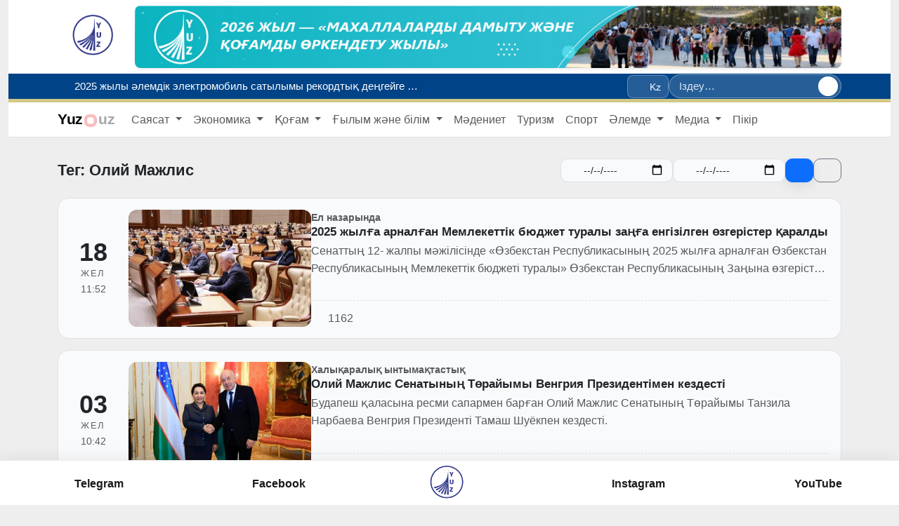

--- FILE ---
content_type: text/html; charset=UTF-8
request_url: https://yuz.uz/kz/news?tag_id=7
body_size: 14299
content:
<!doctype html>
<html lang="kz">
<head>
    <meta charset="utf-8">
    <meta name="viewport" content="width=device-width, initial-scale=1">

    <!-- CSRF Token -->
    <meta name="csrf-token" content="p8KPSEfVYua633lklZrS8heW64oactwVwdznk5Hq">

    
    <link rel="icon" type="image/png" href="https://yuz.uz/imgo/logo.png">
    <link rel="shortcut icon" href="https://yuz.uz/imgo/logo.png">

    
    <link rel="apple-touch-icon" href="https://yuz.uz/imgo/logo.png">


    
    <title>Последние новости</title>

    <link rel="canonical" href="https://yuz.uz/kz/news">

    <meta name="description" content="">

    
    <meta property="og:site_name" content="YuzNews">
    <meta property="og:locale" content="kz">
    <meta property="og:type" content="website">
    <meta property="og:title" content="Последние новости">
    <meta property="og:description" content="">
    <meta property="og:url" content="https://yuz.uz/kz/news">
    
    
    <meta name="twitter:card" content="summary_large_image">
    <meta name="twitter:title" content="Последние новости">
    <meta name="twitter:description" content="">
    
    
    


    <!-- Fonts -->
    <link rel="dns-prefetch" href="//fonts.bunny.net">
    <link href="https://fonts.bunny.net/css?family=Nunito" rel="stylesheet">

    <!-- Scripts -->

    <link rel="preload" as="style" href="https://yuz.uz/build/assets/app-CPra-1--.css" /><link rel="modulepreload" as="script" href="https://yuz.uz/build/assets/app-Bu9TW3ez.js" /><link rel="stylesheet" href="https://yuz.uz/build/assets/app-CPra-1--.css" /><script type="module" src="https://yuz.uz/build/assets/app-Bu9TW3ez.js"></script>
    </head>
<body>



<div class="container-fluid ">
    <div id="app">




        <div class="container-fluid view-switcher2">
        <div id="site-top-banner" class="container my-2 view-switcher">
            <div class="logo_img">
                <img src="/imgo/logos.png">
            </div>
            <div class="position-relative">
                <a class="d-block rounded-3 overflow-hidden shadow-sm"
                   href="https://yuz.uz/kz"
                    target="_blank" rel="noopener nofollow" >
                    <img src="/storage/banners/260116/kz1-AI6Yj4.jpg"
                         alt="promo"
                         class="w-100 d-block"
                         style="max-height:120px;object-fit:cover;">
                </a>

                




            </div>
        </div>
    </div>



<style>

    /* resources/css/app.css */
    #site-top-banner img {
        display:block;
        width:100%;
        height:auto;
    }

    .btn-ads{
        background: rgba(255,255,255,.85);
        color: var(--category-color) !important;
        border:1px solid rgba(255,255,255,.6);
        backdrop-filter: blur(2px);
        box-shadow: 0 2px 8px rgba(0,0,0,.08);
    }
    .btn-ads:hover{
        background:var(--category-color);
        color:#fff!important;
        border-color:var(--category-color);
    }
    [data-theme="dark"] .btn-ads{
        background: rgba(0,0,0,.55);
        color:#fff!important;
        border-color: rgba(255,255,255,.2);
    }
    [data-theme="dark"] .btn-ads:hover{
        background:var(--category-color);
        color:#fff;
        border-color:var(--category-color);
    }
</style>


        <div id="topNavBar">

            <div class="topbar sticky-top">
    <div class="container d-flex align-items-center justify-content-between gap-3">

        
        <div class="d-flex align-items-center gap-3 flex-grow-1">
                            <div class="ticker-vert" aria-label="Онлайн">
                    <div class="ticker-viewport">
                                                    <a class="ticker-item"
                               href="https://yuz.uz/kz/news/tailandda-yana-bir-kran-qulab-tushdi-ikki-kishi-halok-boldi">

                                <i class="fa-solid fa-circle-info" style="margin-right: 5px;"></i>
                                <span class="ticker-title">Таиландта тағы бір кран құлап, екі адам қаза тапты</span>
                            </a>
                                                    <a class="ticker-item"
                               href="https://yuz.uz/kz/news/2025-yilda-jahon-elektromobillar-savdosi-rekord-darajaga-etdi">

                                <i class="fa-solid fa-circle-info" style="margin-right: 5px;"></i>
                                <span class="ticker-title">2025 жылы әлемдік электромобиль сатылымы рекордтық деңгейге жетті</span>
                            </a>
                                                    <a class="ticker-item"
                               href="https://yuz.uz/kz/news/aqsh-venesuela-neftini-jahon-bozorida-sotishni-boshladi">

                                <i class="fa-solid fa-circle-info" style="margin-right: 5px;"></i>
                                <span class="ticker-title">АҚШ Венесуэла мұнайын әлемдік нарықта сата бастады</span>
                            </a>
                                                    <a class="ticker-item"
                               href="https://yuz.uz/kz/news/germaniya-grenlandiyaga-askarlarini-yuboradi">

                                <i class="fa-solid fa-circle-info" style="margin-right: 5px;"></i>
                                <span class="ticker-title">Германия Гренландияға әскерлерін жібереді</span>
                            </a>
                                                    <a class="ticker-item"
                               href="https://yuz.uz/kz/news/bugundan-ozbekistonda-aholi-va-qishloq-xojaligini-royxatga-olish-boshlandi">

                                <i class="fa-solid fa-circle-info" style="margin-right: 5px;"></i>
                                <span class="ticker-title">Бүгіннен бастап Өзбекстанда халық пен ауыл шаруашылық санағы басталды</span>
                            </a>
                                            </div>
                </div>
                    </div>

        
        <div class="d-none d-lg-flex align-items-center gap-3 flex-shrink-0">
            <div class="dropdown view-switcher">
    
    <button class="view-trigger" data-bs-toggle="dropdown" aria-expanded="false" aria-label="Вид">
        <i class="fa-solid fa-glasses"></i>
    </button>

    
    <div class="dropdown-menu p-3 view-panel shadow-lg">
        <div class="vw-section-title">Тема</div>
        <div class="d-flex gap-2 mb-3">
            <button class="btn btn-swatch theme" data-theme="light" title="Светлая">A</button>
            <button class="btn btn-swatch theme" data-theme="dark"  title="Тёмная">A</button>
        </div>

        <div class="vw-section-title">Размер шрифта</div>
        <input id="vw-font" type="range" class="form-range vw-range" min="0" max="40" step="1">
        <div class="small text-muted mb-2"><span id="vw-font-val">0</span>%</div>

        <hr class="my-3">

        <div class="d-grid gap-2">
            <button class="btn btn-utility toggle" data-flag="grayscale">Чёрно-белый</button>
            <button class="btn btn-utility toggle" data-flag="invert">Рентген (инверсия)</button>
            <button class="btn btn-utility toggle" data-flag="noimg">Без картинок</button>
            <button class="btn btn-reset" id="vw-reset">Сброс</button>
        </div>
    </div>
</div>

            <div class="dropdown">
                
                <button class="btn btn-sm topbar-langbtn" data-bs-toggle="dropdown" aria-expanded="false">
                    <i class="fa-solid fa-language me-1"></i>Kz
                </button>
                <ul class="dropdown-menu dropdown-menu-end topbar-langmenu">
                                                                    <li>
                            <a class="dropdown-item lang-item d-flex align-items-center "
                               href="https://yuz.uz/uz/news?tag_id=7">

                                <span class="lang-label flex-grow-1">O`zb</span>
                                
                            </a>
                        </li>
                                                                    <li>
                            <a class="dropdown-item lang-item d-flex align-items-center "
                               href="https://yuz.uz/oz/news?tag_id=7">

                                <span class="lang-label flex-grow-1">Ўзб</span>
                                
                            </a>
                        </li>
                                                                    <li>
                            <a class="dropdown-item lang-item d-flex align-items-center "
                               href="https://yuz.uz/ru/news?tag_id=7">

                                <span class="lang-label flex-grow-1">Рус</span>
                                
                            </a>
                        </li>
                                                                    <li>
                            <a class="dropdown-item lang-item d-flex align-items-center "
                               href="https://yuz.uz/en/news?tag_id=7">

                                <span class="lang-label flex-grow-1">En</span>
                                
                            </a>
                        </li>
                                                                    <li>
                            <a class="dropdown-item lang-item d-flex align-items-center "
                               href="https://yuz.uz/kk/news?tag_id=7">

                                <span class="lang-label flex-grow-1">Kk</span>
                                
                            </a>
                        </li>
                                                                    <li>
                            <a class="dropdown-item lang-item d-flex align-items-center active"
                               href="https://yuz.uz/kz/news?tag_id=7">

                                <span class="lang-label flex-grow-1">Kz</span>
                                 <i class="fa-solid fa-check"></i> 
                            </a>
                        </li>
                                                                    <li>
                            <a class="dropdown-item lang-item d-flex align-items-center "
                               href="https://yuz.uz/tj/news?tag_id=7">

                                <span class="lang-label flex-grow-1">Tj</span>
                                
                            </a>
                        </li>
                                    </ul>
            </div>

            <form class="topbar-searchpill" action="https://yuz.uz/kz/news" method="get" role="search">
                <input type="search" name="q" class="searchpill-input"
                       placeholder="Іздеу…" autocomplete="off">
                <button class="searchpill-btn" type="submit" aria-label="Іздеу">
                    <i class="fa-solid fa-magnifying-glass"></i>
                </button>
            </form>
        </div>


    </div>
</div>







            <nav class="navbarTopColor navbar navbar-expand-lg navbar-light bg-white border-bottom">
        <div class="container">
            <a class="navbar-brand" href="/kz">








                <span class="logo-yuz">Yuz</span>
                <span class="logo-dot"><i class="fa-solid fa-circle-dot"></i></span>
                <span class="logo-uz">uz</span>
            </a>







            <div class="collapse navbar-collapse" id="topNav">
                <ul class="navbar-nav me-auto mb-2 mb-lg-0">
                                            
                        <li class="nav-item dropdown">
                            <a class="nav-link dropdown-toggle"
                               href="/kz/news?category_slug=Politics"
                                id="dd-1" role="button" data-bs-toggle="dropdown" aria-expanded="false" >
                                Саясат
                            </a>

                                                            <ul class="dropdown-menu" aria-labelledby="dd-1">
                                                                            <li>
                                            <a class="dropdown-item" href="/kz/news?category_slug=Politics">Саясат</a>
                                        </li>
                                                                            <li>
                                            <a class="dropdown-item" href="/kz/news?category=Hukumat">Билік</a>
                                        </li>
                                                                            <li>
                                            <a class="dropdown-item" href="/kz/news?category=Xalqaro-hamkorlik">Халықаралық ынтымақтастық</a>
                                        </li>
                                                                            <li>
                                            <a class="dropdown-item" href="/kz/news?category=Hujjatlar">Ҳүжжетлер</a>
                                        </li>
                                                                            <li>
                                            <a class="dropdown-item" href="/kz/news?category=Saylov">Сайлау</a>
                                        </li>
                                                                    </ul>
                                                    </li>
                                            
                        <li class="nav-item dropdown">
                            <a class="nav-link dropdown-toggle"
                               href="/kz/news?category_slug=Economics"
                                id="dd-2" role="button" data-bs-toggle="dropdown" aria-expanded="false" >
                                Экономика
                            </a>

                                                            <ul class="dropdown-menu" aria-labelledby="dd-2">
                                                                            <li>
                                            <a class="dropdown-item" href="/kz/news?category=Sanoat">Өнеркәсіп</a>
                                        </li>
                                                                            <li>
                                            <a class="dropdown-item" href="/kz/news?category=Moliya">Қаржы</a>
                                        </li>
                                                                            <li>
                                            <a class="dropdown-item" href="/kz/news?category=Agrosektor">Агросектор</a>
                                        </li>
                                                                            <li>
                                            <a class="dropdown-item" href="/kz/news?category=Urbanizatsiya">Урбанизация</a>
                                        </li>
                                                                            <li>
                                            <a class="dropdown-item" href="/kz/news?category=Raqamlashtirish">Цифрландыру</a>
                                        </li>
                                                                            <li>
                                            <a class="dropdown-item" href="/kz/news?category=Transport">Көлік</a>
                                        </li>
                                                                            <li>
                                            <a class="dropdown-item" href="/kz/news?category=Energetika">Энергия</a>
                                        </li>
                                                                            <li>
                                            <a class="dropdown-item" href="/kz/news?category=Investitsiyalar">Инвестициялар</a>
                                        </li>
                                                                            <li>
                                            <a class="dropdown-item" href="/kz/news?category=Biznes">Бизнес</a>
                                        </li>
                                                                    </ul>
                                                    </li>
                                            
                        <li class="nav-item dropdown">
                            <a class="nav-link dropdown-toggle"
                               href="/kz/news?category_slug=Society"
                                id="dd-3" role="button" data-bs-toggle="dropdown" aria-expanded="false" >
                                Қоғам
                            </a>

                                                            <ul class="dropdown-menu" aria-labelledby="dd-3">
                                                                            <li>
                                            <a class="dropdown-item" href="/kz/news?category=Mamlakatimizda">Ел назарында</a>
                                        </li>
                                                                            <li>
                                            <a class="dropdown-item" href="/kz/news?category=Tashvishli xabar">Өткір сигнал</a>
                                        </li>
                                                                            <li>
                                            <a class="dropdown-item" href="/kz/news?category=Suhbat">Сұхбат</a>
                                        </li>
                                                                            <li>
                                            <a class="dropdown-item" href="/kz/news?category=Salomatlik">Денсаулық</a>
                                        </li>
                                                                            <li>
                                            <a class="dropdown-item" href="/kz/news?category=Ijtimoiy hayot">Әлеуметтік тыныс</a>
                                        </li>
                                                                            <li>
                                            <a class="dropdown-item" href="/kz/news?category=Bo&#039;sh-vaqtda">Бос уақыт</a>
                                        </li>
                                                                            <li>
                                            <a class="dropdown-item" href="/kz/news?category=Xavfsizlik">Қауіпсіздік</a>
                                        </li>
                                                                            <li>
                                            <a class="dropdown-item" href="/kz/news?category=Harbiy">Әскери шекара</a>
                                        </li>
                                                                            <li>
                                            <a class="dropdown-item" href="/kz/news?category=Yashil-sayyora">Жасыл планета</a>
                                        </li>
                                                                    </ul>
                                                    </li>
                                            
                        <li class="nav-item dropdown">
                            <a class="nav-link dropdown-toggle"
                               href="/kz/news?category_slug=Education"
                                id="dd-4" role="button" data-bs-toggle="dropdown" aria-expanded="false" >
                                Ғылым және білім
                            </a>

                                                            <ul class="dropdown-menu" aria-labelledby="dd-4">
                                                                            <li>
                                            <a class="dropdown-item" href="/kz/news?category=Talim">Білім</a>
                                        </li>
                                                                            <li>
                                            <a class="dropdown-item" href="/kz/news?category=Keyingi-avlod">Болашақ  ұрпақ </a>
                                        </li>
                                                                            <li>
                                            <a class="dropdown-item" href="/kz/news?category=Fan">Ғылым</a>
                                        </li>
                                                                    </ul>
                                                    </li>
                                            
                        <li class="nav-item ">
                            <a class="nav-link "
                               href="/kz/news?category=CultureArts"
                               >
                                Мәдениет
                            </a>

                                                    </li>
                                            
                        <li class="nav-item ">
                            <a class="nav-link "
                               href="/kz/news?category=Tourism"
                               >
                                Туризм
                            </a>

                                                    </li>
                                            
                        <li class="nav-item ">
                            <a class="nav-link "
                               href="/kz/news?category=Sports"
                               >
                                Спорт
                            </a>

                                                    </li>
                                            
                        <li class="nav-item dropdown">
                            <a class="nav-link dropdown-toggle"
                               href="/kz/news?category_slug=Dunyoda"
                                id="dd-8" role="button" data-bs-toggle="dropdown" aria-expanded="false" >
                                Әлемде
                            </a>

                                                            <ul class="dropdown-menu" aria-labelledby="dd-8">
                                                                            <li>
                                            <a class="dropdown-item" href="/kz/news?category=Voqea-hodisalar">Іс-шаралар</a>
                                        </li>
                                                                            <li>
                                            <a class="dropdown-item" href="/kz/news?category=Dolzarb">Нақты</a>
                                        </li>
                                                                            <li>
                                            <a class="dropdown-item" href="/kz/news?category=OAV-O‘zbеkiston-haqida">Өзбекстан туралы БАҚ</a>
                                        </li>
                                                                            <li>
                                            <a class="dropdown-item" href="/kz/news?category=Bilasizmi">Сіз білдіңіз бе?</a>
                                        </li>
                                                                    </ul>
                                                    </li>
                                            
                        <li class="nav-item dropdown">
                            <a class="nav-link dropdown-toggle"
                               href="#"
                                id="dd-9" role="button" data-bs-toggle="dropdown" aria-expanded="false" >
                                Медиа
                            </a>

                                                            <ul class="dropdown-menu" aria-labelledby="dd-9">
                                                                            <li>
                                            <a class="dropdown-item" href="https://media.yuz.uz/">Бейне кітапхана</a>
                                        </li>
                                                                            <li>
                                            <a class="dropdown-item" href="/kz/gallery">Фото</a>
                                        </li>
                                                                    </ul>
                                                    </li>
                                            
                        <li class="nav-item ">
                            <a class="nav-link "
                               href="/kz/news?category=Fikr"
                               >
                                Пікір
                            </a>

                                                    </li>
                                    </ul>
            </div>



            
            <button class="btn btn-sm btn-light d-lg-none topbar-burger"
                    id="mpanel-open" type="button" aria-label="Мәзір">
                <i class="fa-solid fa-bars"></i>
            </button>




            
            <div id="mpanel-backdrop" class="mpanel-backdrop" hidden></div>
            <section id="mpanel" class="mpanel" hidden aria-hidden="true">
                <header class="mpanel__header">
                    <h5 class="mpanel__title">
                        <i class="fa-solid fa-bars-staggered me-2"></i>Мәзір
                    </h5>
                    <button class="mpanel__close" id="mpanel-close" type="button" aria-label="Close">
                        <i class="fa-solid fa-xmark"></i>
                    </button>
                </header>
                                <div class="mpanel__body">

                    

                    
                    <div class="mobile-langs">
                                                    
                            <a href="https://yuz.uz/uz/news?tag_id=7"
                               class="mobile-langs__item ">
                                <span class="mobile-langs__dot"></span>
                                <span class="mobile-langs__label">Uz</span>
                            </a>
                                                    
                            <a href="https://yuz.uz/oz/news?tag_id=7"
                               class="mobile-langs__item ">
                                <span class="mobile-langs__dot"></span>
                                <span class="mobile-langs__label">O’z</span>
                            </a>
                                                    
                            <a href="https://yuz.uz/ru/news?tag_id=7"
                               class="mobile-langs__item ">
                                <span class="mobile-langs__dot"></span>
                                <span class="mobile-langs__label">Рус</span>
                            </a>
                                                    
                            <a href="https://yuz.uz/en/news?tag_id=7"
                               class="mobile-langs__item ">
                                <span class="mobile-langs__dot"></span>
                                <span class="mobile-langs__label">En</span>
                            </a>
                                                    
                            <a href="https://yuz.uz/kk/news?tag_id=7"
                               class="mobile-langs__item ">
                                <span class="mobile-langs__dot"></span>
                                <span class="mobile-langs__label">Kk</span>
                            </a>
                                                    
                            <a href="https://yuz.uz/kz/news?tag_id=7"
                               class="mobile-langs__item is-active">
                                <span class="mobile-langs__dot"></span>
                                <span class="mobile-langs__label">Kz</span>
                            </a>
                                                    
                            <a href="https://yuz.uz/tj/news?tag_id=7"
                               class="mobile-langs__item ">
                                <span class="mobile-langs__dot"></span>
                                <span class="mobile-langs__label">Tj</span>
                            </a>
                                            </div>


                    <form action="https://yuz.uz/kz/news"
                          method="get"
                          role="search"
                          class="mobile-searchpill">
                        <input type="search"
                               name="q"
                               class="mobile-search-input"
                               placeholder="Іздеу…"
                               autocomplete="off" />
                        <button class="mobile-search-btn"
                                type="submit"
                                aria-label="Іздеу">
                            <i class="fa-solid fa-magnifying-glass"></i>
                        </button>
                    </form>












                    <div class="topmenu-mobile">
                                                    
                            <div class="topmenu-mobile__item has-children">
                                <a class="topmenu-mobile__link"
                                   href="/kz/news?category_slug=Politics">
                                        <span class="topmenu-mobile__title">
                                            Саясат
                                        </span>

                                                                            <span class="topmenu-mobile__chevron" aria-hidden="true"></span>
                                                                    </a>

                                                                    <div class="topmenu-mobile__children">
                                                                                    <a class="topmenu-mobile__child-link"
                                               href="/kz/news?category_slug=Politics">
                                                Саясат
                                            </a>
                                                                                    <a class="topmenu-mobile__child-link"
                                               href="/kz/news?category=Hukumat">
                                                Билік
                                            </a>
                                                                                    <a class="topmenu-mobile__child-link"
                                               href="/kz/news?category=Xalqaro-hamkorlik">
                                                Халықаралық ынтымақтастық
                                            </a>
                                                                                    <a class="topmenu-mobile__child-link"
                                               href="/kz/news?category=Hujjatlar">
                                                Ҳүжжетлер
                                            </a>
                                                                                    <a class="topmenu-mobile__child-link"
                                               href="/kz/news?category=Saylov">
                                                Сайлау
                                            </a>
                                                                            </div>
                                                            </div>
                                                    
                            <div class="topmenu-mobile__item has-children">
                                <a class="topmenu-mobile__link"
                                   href="/kz/news?category_slug=Economics">
                                        <span class="topmenu-mobile__title">
                                            Экономика
                                        </span>

                                                                            <span class="topmenu-mobile__chevron" aria-hidden="true"></span>
                                                                    </a>

                                                                    <div class="topmenu-mobile__children">
                                                                                    <a class="topmenu-mobile__child-link"
                                               href="/kz/news?category=Sanoat">
                                                Өнеркәсіп
                                            </a>
                                                                                    <a class="topmenu-mobile__child-link"
                                               href="/kz/news?category=Moliya">
                                                Қаржы
                                            </a>
                                                                                    <a class="topmenu-mobile__child-link"
                                               href="/kz/news?category=Agrosektor">
                                                Агросектор
                                            </a>
                                                                                    <a class="topmenu-mobile__child-link"
                                               href="/kz/news?category=Urbanizatsiya">
                                                Урбанизация
                                            </a>
                                                                                    <a class="topmenu-mobile__child-link"
                                               href="/kz/news?category=Raqamlashtirish">
                                                Цифрландыру
                                            </a>
                                                                                    <a class="topmenu-mobile__child-link"
                                               href="/kz/news?category=Transport">
                                                Көлік
                                            </a>
                                                                                    <a class="topmenu-mobile__child-link"
                                               href="/kz/news?category=Energetika">
                                                Энергия
                                            </a>
                                                                                    <a class="topmenu-mobile__child-link"
                                               href="/kz/news?category=Investitsiyalar">
                                                Инвестициялар
                                            </a>
                                                                                    <a class="topmenu-mobile__child-link"
                                               href="/kz/news?category=Biznes">
                                                Бизнес
                                            </a>
                                                                            </div>
                                                            </div>
                                                    
                            <div class="topmenu-mobile__item has-children">
                                <a class="topmenu-mobile__link"
                                   href="/kz/news?category_slug=Society">
                                        <span class="topmenu-mobile__title">
                                            Қоғам
                                        </span>

                                                                            <span class="topmenu-mobile__chevron" aria-hidden="true"></span>
                                                                    </a>

                                                                    <div class="topmenu-mobile__children">
                                                                                    <a class="topmenu-mobile__child-link"
                                               href="/kz/news?category=Mamlakatimizda">
                                                Ел назарында
                                            </a>
                                                                                    <a class="topmenu-mobile__child-link"
                                               href="/kz/news?category=Tashvishli xabar">
                                                Өткір сигнал
                                            </a>
                                                                                    <a class="topmenu-mobile__child-link"
                                               href="/kz/news?category=Suhbat">
                                                Сұхбат
                                            </a>
                                                                                    <a class="topmenu-mobile__child-link"
                                               href="/kz/news?category=Salomatlik">
                                                Денсаулық
                                            </a>
                                                                                    <a class="topmenu-mobile__child-link"
                                               href="/kz/news?category=Ijtimoiy hayot">
                                                Әлеуметтік тыныс
                                            </a>
                                                                                    <a class="topmenu-mobile__child-link"
                                               href="/kz/news?category=Bo&#039;sh-vaqtda">
                                                Бос уақыт
                                            </a>
                                                                                    <a class="topmenu-mobile__child-link"
                                               href="/kz/news?category=Xavfsizlik">
                                                Қауіпсіздік
                                            </a>
                                                                                    <a class="topmenu-mobile__child-link"
                                               href="/kz/news?category=Harbiy">
                                                Әскери шекара
                                            </a>
                                                                                    <a class="topmenu-mobile__child-link"
                                               href="/kz/news?category=Yashil-sayyora">
                                                Жасыл планета
                                            </a>
                                                                            </div>
                                                            </div>
                                                    
                            <div class="topmenu-mobile__item has-children">
                                <a class="topmenu-mobile__link"
                                   href="/kz/news?category_slug=Education">
                                        <span class="topmenu-mobile__title">
                                            Ғылым және білім
                                        </span>

                                                                            <span class="topmenu-mobile__chevron" aria-hidden="true"></span>
                                                                    </a>

                                                                    <div class="topmenu-mobile__children">
                                                                                    <a class="topmenu-mobile__child-link"
                                               href="/kz/news?category=Talim">
                                                Білім
                                            </a>
                                                                                    <a class="topmenu-mobile__child-link"
                                               href="/kz/news?category=Keyingi-avlod">
                                                Болашақ  ұрпақ 
                                            </a>
                                                                                    <a class="topmenu-mobile__child-link"
                                               href="/kz/news?category=Fan">
                                                Ғылым
                                            </a>
                                                                            </div>
                                                            </div>
                                                    
                            <div class="topmenu-mobile__item ">
                                <a class="topmenu-mobile__link"
                                   href="/kz/news?category=CultureArts">
                                        <span class="topmenu-mobile__title">
                                            Мәдениет
                                        </span>

                                                                    </a>

                                                            </div>
                                                    
                            <div class="topmenu-mobile__item ">
                                <a class="topmenu-mobile__link"
                                   href="/kz/news?category=Tourism">
                                        <span class="topmenu-mobile__title">
                                            Туризм
                                        </span>

                                                                    </a>

                                                            </div>
                                                    
                            <div class="topmenu-mobile__item ">
                                <a class="topmenu-mobile__link"
                                   href="/kz/news?category=Sports">
                                        <span class="topmenu-mobile__title">
                                            Спорт
                                        </span>

                                                                    </a>

                                                            </div>
                                                    
                            <div class="topmenu-mobile__item has-children">
                                <a class="topmenu-mobile__link"
                                   href="/kz/news?category_slug=Dunyoda">
                                        <span class="topmenu-mobile__title">
                                            Әлемде
                                        </span>

                                                                            <span class="topmenu-mobile__chevron" aria-hidden="true"></span>
                                                                    </a>

                                                                    <div class="topmenu-mobile__children">
                                                                                    <a class="topmenu-mobile__child-link"
                                               href="/kz/news?category=Voqea-hodisalar">
                                                Іс-шаралар
                                            </a>
                                                                                    <a class="topmenu-mobile__child-link"
                                               href="/kz/news?category=Dolzarb">
                                                Нақты
                                            </a>
                                                                                    <a class="topmenu-mobile__child-link"
                                               href="/kz/news?category=OAV-O‘zbеkiston-haqida">
                                                Өзбекстан туралы БАҚ
                                            </a>
                                                                                    <a class="topmenu-mobile__child-link"
                                               href="/kz/news?category=Bilasizmi">
                                                Сіз білдіңіз бе?
                                            </a>
                                                                            </div>
                                                            </div>
                                                    
                            <div class="topmenu-mobile__item has-children">
                                <a class="topmenu-mobile__link"
                                   href="#">
                                        <span class="topmenu-mobile__title">
                                            Медиа
                                        </span>

                                                                            <span class="topmenu-mobile__chevron" aria-hidden="true"></span>
                                                                    </a>

                                                                    <div class="topmenu-mobile__children">
                                                                                    <a class="topmenu-mobile__child-link"
                                               href="https://media.yuz.uz/">
                                                Бейне кітапхана
                                            </a>
                                                                                    <a class="topmenu-mobile__child-link"
                                               href="/kz/gallery">
                                                Фото
                                            </a>
                                                                            </div>
                                                            </div>
                                                    
                            <div class="topmenu-mobile__item ">
                                <a class="topmenu-mobile__link"
                                   href="/kz/news?category=Fikr">
                                        <span class="topmenu-mobile__title">
                                            Пікір
                                        </span>

                                                                    </a>

                                                            </div>
                                            </div>

                    

































                </div>
            </section>
        </div>
    </nav>



    <script>
        (() => {
            const root     = document.documentElement;
            const body     = document.body;
            const panel    = document.getElementById('mpanel');
            const backdrop = document.getElementById('mpanel-backdrop');
            const openBtn  = document.getElementById('mpanel-open');
            const closeBtn = document.getElementById('mpanel-close');
            const TOP      = getComputedStyle(root).getPropertyValue('--topbar-h') || '56px';

            let scrollY = 0;
            let closingTimer = null;
            let prevScrollBehavior = '';

            function scrollbarWidth(){
                return window.innerWidth - document.documentElement.clientWidth;
            }

            function lockScroll() {
                scrollY = window.scrollY || window.pageYOffset;

                // компенсация «прыжка» из-за пропавшего скроллбара
                const sw = scrollbarWidth();
                if (sw > 0) {
                    body.style.paddingRight = sw + 'px';
                    const topbar = document.querySelector('.topbar');
                    if (topbar) topbar.style.paddingRight = sw + 'px';
                }

                // фиксируем страницу без «езда»
                body.style.position = 'fixed';
                body.style.top = `-${scrollY}px`;
                body.style.left = '0';
                body.style.right = '0';
                body.style.width = '100%';
                body.style.overscrollBehavior = 'contain';
            }

            function unlockScroll() {
                // на время возврата позиции отключаем smooth-scroll
                prevScrollBehavior = root.style.scrollBehavior || '';
                root.style.scrollBehavior = 'auto';

                const y = Math.max(0, scrollY || 0);

                // снимаем фиксацию и сразу возвращаем позицию
                body.style.position = '';
                body.style.top = '';
                body.style.left = '';
                body.style.right = '';
                body.style.width = '';
                body.style.overscrollBehavior = '';

                window.scrollTo(0, y);

                // откатываем компенсации
                body.style.paddingRight = '';
                const topbar = document.querySelector('.topbar');
                if (topbar) topbar.style.paddingRight = '';

                // вернём поведение прокрутки то, что было
                root.style.scrollBehavior = prevScrollBehavior;
            }

            function openPanel(){
                panel.style.top    = TOP.trim();
                backdrop.style.top = TOP.trim();
                panel.hidden = false; backdrop.hidden = false;
                panel.setAttribute('aria-hidden','false');
                openBtn?.setAttribute('aria-expanded','true');

                requestAnimationFrame(() => {
                    panel.classList.add('is-open');
                    backdrop.classList.add('is-open');
                });
                lockScroll();
            }

            function closePanel(){
                panel.classList.remove('is-open');
                backdrop.classList.remove('is-open');

                if (closingTimer) clearTimeout(closingTimer);
                // не полагаемся на transitionend — просто ждём чуть дольше анимации
                closingTimer = setTimeout(() => {
                    panel.hidden = true;
                    backdrop.hidden = true;
                    panel.setAttribute('aria-hidden','true');
                    openBtn?.setAttribute('aria-expanded','false');
                    unlockScroll();
                    closingTimer = null;
                }, 240);
            }

            openBtn?.addEventListener('click', openPanel);
            closeBtn?.addEventListener('click', closePanel);
            backdrop?.addEventListener('click', closePanel);
            document.addEventListener('keydown', e => { if (e.key === 'Escape' && !panel.hidden) closePanel(); });

            // на resize/ориентацию тоже аккуратно закрываем (без залипания)
            window.addEventListener('orientationchange', closePanel);
            window.addEventListener('resize', () => { if (window.innerWidth >= 992) closePanel(); });

            // по клику на ссылку внутри — закрыть
            panel.addEventListener('click', (e) => {
                const a = e.target.closest('a[href]');
                if (a) closePanel();
            });
        })();
    </script>
        </div>


        <main class="">
                <div class="container py-4">




        <div class="news-headbar d-flex flex-wrap align-items-center gap-2 mb-3">
            <h1 class="news-h1 m-0">
                                    Тег: Олий Мажлис
                            </h1>


            <form method="get" class="news-filter ms-auto d-flex flex-wrap align-items-center gap-2">

                <div class="nf-field">
                    <i class="fa-regular fa-calendar"></i>
                    <input type="date" name="date_from" value="" class="form-control">
                </div>

                <div class="nf-field">
                    <i class="fa-regular fa-calendar"></i>
                    <input type="date" name="date_to" value="" class="form-control">
                </div>

                <button class="btn btn-sm btn-primary nf-btn" type="submit" title="Фильтр">
                    <i class="fa-solid fa-filter"></i>
                </button>

                <a class="btn btn-sm btn-outline-secondary nf-btn" href="https://yuz.uz/kz/news" title="Сброс">
                    <i class="fa-solid fa-xmark"></i>
                </a>

                
                                                            <input type="hidden" name="tag_id" value="7">
                                                </form>
        </div>










        <div class="news-list">
                            
                <article class="news-item d-flex position-relative">

                    
                    <a class="stretched-link" href="https://yuz.uz/kz/news/2025-yil-uchun-davlat-byudjeti-qonuniga-kiritilayotgan-ozgartirishlar-korib-chiqildi"></a>

                    
                    <div class="news-date text-center">




                        <div class="day">18</div>
                        <div class="mon">ЖЕЛ</div>
                        <div class="time">11:52</div>

                    </div>

                    
                                            <div class="news-thumb">
                            <img src="https://yuz.uz/imageproxy/320x/https://yuz.uz/file/news/f068e479fa85a9e6802433d1f7675552.jpg" alt="2025 жылға арналған Мемлекеттік бюджет туралы заңға енгізілген өзгерістер қаралды">
                        </div>
                    
                    
                    <div class="news-body">
                        <div class="news-meta">
                                                            <span class="cat">Ел назарында</span>
                                                    </div>

                        <h2 class="news-title m-0">
                            2025 жылға арналған Мемлекеттік бюджет туралы заңға енгізілген өзгерістер қаралды
                        </h2>

                                                    <p class="news-excerpt">Сенаттың 12- жалпы мәжілісінде  «Өзбекстан Республикасының 2025 жылға арналған Өзбекстан Республикасының Мемлекеттік бюджеті туралы» Өзбекстан Республикасының Заңына өзгерістер енг...</p>
                        
                        
                        <div class="news-footer">
                          <span class="views">
                            <i class="fa-regular fa-eye me-1"></i>1162
                          </span>
                        </div>

                        
                        
                    </div>
                </article>

                            
                <article class="news-item d-flex position-relative">

                    
                    <a class="stretched-link" href="https://yuz.uz/kz/news/oliy-majlis-senati-raisining-vengriya-prezidenti-bilan-uchrashuvi-bolib-otdi"></a>

                    
                    <div class="news-date text-center">




                        <div class="day">03</div>
                        <div class="mon">ЖЕЛ</div>
                        <div class="time">10:42</div>

                    </div>

                    
                                            <div class="news-thumb">
                            <img src="https://yuz.uz/imageproxy/320x/https://yuz.uz/file/news/3cabe6a4bbd43e924952a83fb3e334e0.jpg" alt="Олий Мажлис Сенатының Төрайымы  Венгрия Президентімен кездесті">
                        </div>
                    
                    
                    <div class="news-body">
                        <div class="news-meta">
                                                            <span class="cat">Халықаралық ынтымақтастық</span>
                                                    </div>

                        <h2 class="news-title m-0">
                            Олий Мажлис Сенатының Төрайымы  Венгрия Президентімен кездесті
                        </h2>

                                                    <p class="news-excerpt">Будапеш қаласына ресми сапармен барған Олий Мажлис Сенатының Төрайымы Танзила Нарбаева Венгрия Президенті Тамаш Шуёкпен кездесті.</p>
                        
                        
                        <div class="news-footer">
                          <span class="views">
                            <i class="fa-regular fa-eye me-1"></i>1320
                          </span>
                        </div>

                        
                        
                    </div>
                </article>

                            
                <article class="news-item d-flex position-relative">

                    
                    <a class="stretched-link" href="https://yuz.uz/kz/news/ozbekiston-va-ispaniya-parlamentlararo-hamkorlik-guruhining-uchrashuvi-bolib-otdi"></a>

                    
                    <div class="news-date text-center">




                        <div class="day">02</div>
                        <div class="mon">ЖЕЛ</div>
                        <div class="time">17:22</div>

                    </div>

                    
                                            <div class="news-thumb">
                            <img src="https://yuz.uz/imageproxy/320x/https://yuz.uz/file/news/c45e81de1251f3b786943d8dd507965c.jpg" alt="Өзбекстан мен Испания парламентаралық ынтымақтастық тобының кездесуі өтті">
                        </div>
                    
                    
                    <div class="news-body">
                        <div class="news-meta">
                                                            <span class="cat">Халықаралық ынтымақтастық</span>
                                                    </div>

                        <h2 class="news-title m-0">
                            Өзбекстан мен Испания парламентаралық ынтымақтастық тобының кездесуі өтті
                        </h2>

                                                    <p class="news-excerpt">Үстіміздегі жылдың 1 декабрінде Өзбекстан мен Испания парламентаралық ынтымақтастық тобының онлайн кездесуі болып өтті.</p>
                        
                        
                        <div class="news-footer">
                          <span class="views">
                            <i class="fa-regular fa-eye me-1"></i>938
                          </span>
                        </div>

                        
                        
                    </div>
                </article>

                            
                <article class="news-item d-flex position-relative">

                    
                    <a class="stretched-link" href="https://yuz.uz/kz/news/ozgarishlar-zanjiri-otmish-yukidan-hozirgi-ehtiyojlarga-va-umumiy-kelajak-sari-mavzusida-xalqaro-anjuman-bolib-otdi"></a>

                    
                    <div class="news-date text-center">




                        <div class="day">20</div>
                        <div class="mon">ҚАР</div>
                        <div class="time">21:44</div>

                    </div>

                    
                                            <div class="news-thumb">
                            <img src="https://yuz.uz/imageproxy/320x/https://yuz.uz/file/news/11df92aaf7cee3f68973805bf186c627.jpg" alt="«Өзгерістер тізбегі: өткеннің ауыртпалығынан бүгінгі күннің қажеттіліктеріне және ортақ болашаққа қарай» тақырыбында халықаралық конференция өтті">
                        </div>
                    
                    
                    <div class="news-body">
                        <div class="news-meta">
                                                            <span class="cat">Халықаралық ынтымақтастық</span>
                                                    </div>

                        <h2 class="news-title m-0">
                            «Өзгерістер тізбегі: өткеннің ауыртпалығынан бүгінгі күннің қажеттіліктеріне және ортақ болашаққа қарай» тақырыбында халықаралық конференция өтті
                        </h2>

                                                    <p class="news-excerpt">Бүгін Ташкент қаласы еңбек құқығын қорғау, жауапкершілікті өндіріс, тоқымашылық өнеркәсібіне тұрақты стандарттарды енгізу мәселелеріне арналған халықаралық конференция өтті.</p>
                        
                        
                        <div class="news-footer">
                          <span class="views">
                            <i class="fa-regular fa-eye me-1"></i>1057
                          </span>
                        </div>

                        
                        
                    </div>
                </article>

                            
                <article class="news-item d-flex position-relative">

                    
                    <a class="stretched-link" href="https://yuz.uz/kz/news/oliy-majlis-senatida-aqsh-delegatsiyasi-bilan-uchrashuv-bolib-otdi"></a>

                    
                    <div class="news-date text-center">




                        <div class="day">12</div>
                        <div class="mon">ҚАР</div>
                        <div class="time">12:08</div>

                    </div>

                    
                                            <div class="news-thumb">
                            <img src="https://yuz.uz/imageproxy/320x/https://yuz.uz/file/news/eb5f421f97608fed88d905812c88f212.jpg" alt="Олий Мажлис Сенатында АҚШ делегациясымен кездесу өтті">
                        </div>
                    
                    
                    <div class="news-body">
                        <div class="news-meta">
                                                            <span class="cat">Халықаралық ынтымақтастық</span>
                                                    </div>

                        <h2 class="news-title m-0">
                            Олий Мажлис Сенатында АҚШ делегациясымен кездесу өтті
                        </h2>

                                                    <p class="news-excerpt">Олий Мажлис Сенатының Төрайымы Танзила Нарбаева «The Stirling Foundation» жаһандық қайырымдылық қорының басшысы Дэвид Беднар басшылығындағы АҚШ делегациясымен кездесті.</p>
                        
                        
                        <div class="news-footer">
                          <span class="views">
                            <i class="fa-regular fa-eye me-1"></i>886
                          </span>
                        </div>

                        
                        
                    </div>
                </article>

                            
                <article class="news-item d-flex position-relative">

                    
                    <a class="stretched-link" href="https://yuz.uz/kz/news/senatning-on-birinchi-yalpi-majlisi-2025-yil-31-oktyabrda-chaqiriladi"></a>

                    
                    <div class="news-date text-center">




                        <div class="day">30</div>
                        <div class="mon">ҚАЗ</div>
                        <div class="time">11:51</div>

                    </div>

                    
                                            <div class="news-thumb">
                            <img src="https://yuz.uz/imageproxy/320x/https://yuz.uz/file/news/a76c9d443b7b93d1dee184a70035f074.jpg" alt="Сенаттың он бірінші жалпы мәжілісі  2025 жыл 31 октябрьде шақырылады">
                        </div>
                    
                    
                    <div class="news-body">
                        <div class="news-meta">
                                                            <span class="cat">Ел назарында</span>
                                                    </div>

                        <h2 class="news-title m-0">
                            Сенаттың он бірінші жалпы мәжілісі  2025 жыл 31 октябрьде шақырылады
                        </h2>

                                                    <p class="news-excerpt">Олий Мажлис Сенаты Кеңесінің кезектегі мәжілісі болып өтті. Онда Сенаттың он бірінші жалпы мәжілісін 2025 жыл 31 октябрьде шақыру туралы қаулы қабылданды.</p>
                        
                        
                        <div class="news-footer">
                          <span class="views">
                            <i class="fa-regular fa-eye me-1"></i>1510
                          </span>
                        </div>

                        
                        
                    </div>
                </article>

                            
                <article class="news-item d-flex position-relative">

                    
                    <a class="stretched-link" href="https://yuz.uz/kz/news/bmt-inson-huquqlari-boyicha-oliy-komissari-boshqarmasining-mintaqaviy-vakili-bilan-uchrashuv-otkazildi"></a>

                    
                    <div class="news-date text-center">




                        <div class="day">24</div>
                        <div class="mon">ҚЫР</div>
                        <div class="time">16:06</div>

                    </div>

                    
                                            <div class="news-thumb">
                            <img src="https://yuz.uz/imageproxy/320x/https://yuz.uz/file/news/a44352a1494570099dd771a87cb37e11.jpg" alt="Өзбекстанда адам құқықтарын жетілдіруде атқарылып жатқан жұмыстар жоғары бағаланды">
                        </div>
                    
                    
                    <div class="news-body">
                        <div class="news-meta">
                                                            <span class="cat">Халықаралық ынтымақтастық</span>
                                                    </div>

                        <h2 class="news-title m-0">
                            Өзбекстанда адам құқықтарын жетілдіруде атқарылып жатқан жұмыстар жоғары бағаланды
                        </h2>

                                                    <p class="news-excerpt">Олий Мәжіліс Сенатының Төрайымы Танзила Нарбаева БҰҰ Адам құқықтары жөніндегі Жоғарғы комиссары Басқармасының Орталық Азия бойынша аймақтық өкілі Матилда Богнермен кездесті.</p>
                        
                        
                        <div class="news-footer">
                          <span class="views">
                            <i class="fa-regular fa-eye me-1"></i>1463
                          </span>
                        </div>

                        
                        
                    </div>
                </article>

                            
                <article class="news-item d-flex position-relative">

                    
                    <a class="stretched-link" href="https://yuz.uz/kz/news/senatda-vengriya-parlamenti-delegatsiyasi-bilan-uchrashuv-bolib-otdi"></a>

                    
                    <div class="news-date text-center">




                        <div class="day">07</div>
                        <div class="mon">ҚЫР</div>
                        <div class="time">11:39</div>

                    </div>

                    
                                            <div class="news-thumb">
                            <img src="https://yuz.uz/imageproxy/320x/https://yuz.uz/file/news/f4a16256712be67586ac5c91eeea788a.jpg" alt="Сенатта Венгрия парламентінің делегациясымен кездесу өтті">
                        </div>
                    
                    
                    <div class="news-body">
                        <div class="news-meta">
                                                            <span class="cat">Халықаралық ынтымақтастық</span>
                                                    </div>

                        <h2 class="news-title m-0">
                            Сенатта Венгрия парламентінің делегациясымен кездесу өтті
                        </h2>

                                                    <p class="news-excerpt">Олий Мажлис Сенатының Төрайымы Танзила Нарбаева Венгрия Ұлттық мәжілісі Төрағасының орынбасары Иштван Якаб бастаған Венгрия Парламентінің делегациясымен кездесті.</p>
                        
                        
                        <div class="news-footer">
                          <span class="views">
                            <i class="fa-regular fa-eye me-1"></i>1614
                          </span>
                        </div>

                        
                        
                    </div>
                </article>

                            
                <article class="news-item d-flex position-relative">

                    
                    <a class="stretched-link" href="https://yuz.uz/kz/news/avaza-shahrida-parlamentlararo-hamkorlik-istiqbollari-muhokama-etildi"></a>

                    
                    <div class="news-date text-center">




                        <div class="day">05</div>
                        <div class="mon">ТАМ</div>
                        <div class="time">11:05</div>

                    </div>

                    
                                            <div class="news-thumb">
                            <img src="https://yuz.uz/imageproxy/320x/https://yuz.uz/file/news/17b6a4504007fb0967954e17cd7ab6e0.jpg" alt="Аваза қаласында парламентаралық ынтымақтастықтың болашағы талқыланды">
                        </div>
                    
                    
                    <div class="news-body">
                        <div class="news-meta">
                                                            <span class="cat">Халықаралық ынтымақтастық</span>
                                                    </div>

                        <h2 class="news-title m-0">
                            Аваза қаласында парламентаралық ынтымақтастықтың болашағы талқыланды
                        </h2>

                                                    <p class="news-excerpt">Түркіменстанның Аваза қаласында өтіп жатқан БҰҰ-ның теңізге шыға алмайтын дамушы елдер жөніндегі үшінші конференциясы аясында Олий Мажлис Сенатының Төрайымы Танзила Нарбаева Әзерба...</p>
                        
                        
                        <div class="news-footer">
                          <span class="views">
                            <i class="fa-regular fa-eye me-1"></i>1121
                          </span>
                        </div>

                        
                        
                    </div>
                </article>

                            
                <article class="news-item d-flex position-relative">

                    
                    <a class="stretched-link" href="https://yuz.uz/kz/news/ozbekiston-delegatsiyasi-jenevada-global-tinchlik-va-hamkorlik-masalalari-boyicha-tashabbuslarini-ilgari-surdi"></a>

                    
                    <div class="news-date text-center">




                        <div class="day">31</div>
                        <div class="mon">ШІЛ</div>
                        <div class="time">15:39</div>

                    </div>

                    
                                            <div class="news-thumb">
                            <img src="https://yuz.uz/imageproxy/320x/https://yuz.uz/file/news/c0ea540c4ee6c97883f8b4e45f00cfde.jpg" alt="Өзбекстан делегациясы Женевада жаһандық тыныштық пен ынтымақтастық туралы бастамаларды алға тартты">
                        </div>
                    
                    
                    <div class="news-body">
                        <div class="news-meta">
                                                            <span class="cat">Халықаралық ынтымақтастық</span>
                                                    </div>

                        <h2 class="news-title m-0">
                            Өзбекстан делегациясы Женевада жаһандық тыныштық пен ынтымақтастық туралы бастамаларды алға тартты
                        </h2>

                                                    <p class="news-excerpt">Жоғарғы Мәжіліс Сенатының Төрайымы Танзила Нарбаева басшылығындағы Өзбекстан делегациясы Женева қаласында өтіп жатқан Парламент басшыларының 6- Дүниежүзілік конференциясына қатысуд...</p>
                        
                        
                        <div class="news-footer">
                          <span class="views">
                            <i class="fa-regular fa-eye me-1"></i>1370
                          </span>
                        </div>

                        
                        
                    </div>
                </article>

                            
                <article class="news-item d-flex position-relative">

                    
                    <a class="stretched-link" href="https://yuz.uz/kz/news/senatda-rossiya-federatsiyasidagi-inson-huquqlari-boyicha-vakili-bilan-uchrashuv-bolib-otdi"></a>

                    
                    <div class="news-date text-center">




                        <div class="day">29</div>
                        <div class="mon">ШІЛ</div>
                        <div class="time">15:24</div>

                    </div>

                    
                                            <div class="news-thumb">
                            <img src="https://yuz.uz/imageproxy/320x/https://yuz.uz/file/news/0493c7a30a33e44d86bf066318f33ea6.jpg" alt="Сенатта Ресей Федерациясының Адам құқықтары жөніндегі өкілімен кездесу өтті">
                        </div>
                    
                    
                    <div class="news-body">
                        <div class="news-meta">
                                                            <span class="cat">Халықаралық ынтымақтастық</span>
                                                    </div>

                        <h2 class="news-title m-0">
                            Сенатта Ресей Федерациясының Адам құқықтары жөніндегі өкілімен кездесу өтті
                        </h2>

                                                    <p class="news-excerpt">2025 жылғы 29 июльда Сенат Төрағасының бірінші орынбасары Содик Сафоев Ресей Федерациясының Адам құқықтары жөніндегі өкілі Татьяна Москальковамен кездесу өткізді.</p>
                        
                        
                        <div class="news-footer">
                          <span class="views">
                            <i class="fa-regular fa-eye me-1"></i>1576
                          </span>
                        </div>

                        
                        
                    </div>
                </article>

                            
                <article class="news-item d-flex position-relative">

                    
                    <a class="stretched-link" href="https://yuz.uz/kz/news/senat-raisi-parlamentlararo-ittifoqqa-azo-mamlakatlar-parlamentlari-spiker-ayollarining-15-sammitida-nutq-sozladi"></a>

                    
                    <div class="news-date text-center">




                        <div class="day">29</div>
                        <div class="mon">ШІЛ</div>
                        <div class="time">08:34</div>

                    </div>

                    
                                            <div class="news-thumb">
                            <img src="https://yuz.uz/imageproxy/320x/https://yuz.uz/file/news/74818a1ac2f4022b127b42ecd84b8f54.jpg" alt="Сенат Төрайымы Парламентаралық Одаққа мүше елдердің спикер әйелдерінің 15-саммитінде сөз сөйледі">
                        </div>
                    
                    
                    <div class="news-body">
                        <div class="news-meta">
                                                            <span class="cat">Халықаралық ынтымақтастық</span>
                                                    </div>

                        <h2 class="news-title m-0">
                            Сенат Төрайымы Парламентаралық Одаққа мүше елдердің спикер әйелдерінің 15-саммитінде сөз сөйледі
                        </h2>

                                                    <p class="news-excerpt">Бұрын атап өтілгендей, Сенат Төрағасы басшылығындағы Өзбекстан делегациясы Женева қаласында Парламентаралық одаққа мүше елдердің парламенттері әйел спикерлерінің инклюзивті және ұз...</p>
                        
                        
                        <div class="news-footer">
                          <span class="views">
                            <i class="fa-regular fa-eye me-1"></i>1350
                          </span>
                        </div>

                        
                        
                    </div>
                </article>

                    </div>

                    <div class="d-flex justify-content-center mt-4">
                <nav class="d-flex justify-items-center justify-content-between">
        <div class="d-flex justify-content-between flex-fill d-sm-none">
            <ul class="pagination">
                
                                    <li class="page-item disabled" aria-disabled="true">
                        <span class="page-link">&laquo; Previous</span>
                    </li>
                
                
                                    <li class="page-item">
                        <a class="page-link" href="https://yuz.uz/kz/news?tag_id=7&amp;page=2" rel="next">Next &raquo;</a>
                    </li>
                            </ul>
        </div>

        <div class="d-none flex-sm-fill d-sm-flex align-items-sm-center justify-content-sm-between">
            <div>
                <p class="small text-muted">
                    Showing
                    <span class="fw-semibold">1</span>
                    to
                    <span class="fw-semibold">12</span>
                    of
                    <span class="fw-semibold">519</span>
                    results
                </p>
            </div>

            <div>
                <ul class="pagination">
                    
                                            <li class="page-item disabled" aria-disabled="true" aria-label="&laquo; Previous">
                            <span class="page-link" aria-hidden="true">&lsaquo;</span>
                        </li>
                    
                    
                                            
                        
                        
                                                                                                                        <li class="page-item active" aria-current="page"><span class="page-link">1</span></li>
                                                                                                                                <li class="page-item"><a class="page-link" href="https://yuz.uz/kz/news?tag_id=7&amp;page=2">2</a></li>
                                                                                                                                <li class="page-item"><a class="page-link" href="https://yuz.uz/kz/news?tag_id=7&amp;page=3">3</a></li>
                                                                                                                                <li class="page-item"><a class="page-link" href="https://yuz.uz/kz/news?tag_id=7&amp;page=4">4</a></li>
                                                                                                                                <li class="page-item"><a class="page-link" href="https://yuz.uz/kz/news?tag_id=7&amp;page=5">5</a></li>
                                                                                                                                <li class="page-item"><a class="page-link" href="https://yuz.uz/kz/news?tag_id=7&amp;page=6">6</a></li>
                                                                                                                                
                                                    <li class="page-item disabled" aria-disabled="true"><span class="page-link">...</span></li>
                        
                        
                                                                    
                        
                        
                                                                                                                        <li class="page-item"><a class="page-link" href="https://yuz.uz/kz/news?tag_id=7&amp;page=43">43</a></li>
                                                                                                                                <li class="page-item"><a class="page-link" href="https://yuz.uz/kz/news?tag_id=7&amp;page=44">44</a></li>
                                                                                                        
                    
                                            <li class="page-item">
                            <a class="page-link" href="https://yuz.uz/kz/news?tag_id=7&amp;page=2" rel="next" aria-label="Next &raquo;">&rsaquo;</a>
                        </li>
                                    </ul>
            </div>
        </div>
    </nav>

            </div>
        



    </div>
        </main>


        <footer class="yuz-footer mt-5">
        <div class="container-fluid">
            <div class="container">
            <div class="yuz-footer__row">
                <div class="yuz-footer__brand">
                    <div class="yuz-footer__copy">
                        © 2026 <span class="d-block d-sm-inline">«Янги Ўзбекистон» және «Правда Востока» газеттері редакциясы</span>
                    </div>
                </div>

                <nav class="yuz-footer__nav">
                                            <a class="yuz-footer__link" href="https://yuz.uz/kz/#">Біз туралы</a>
                                            <a class="yuz-footer__link" href="https://yuz.uz/kz/#">Авторлар</a>
                                            <a class="yuz-footer__link" href="https://yuz.uz/kz/#">Байланыс</a>
                                            <a class="yuz-footer__link" href="https://yuz.uz/kz/#">Бос орындар</a>
                                            <a class="yuz-footer__link" href="https://yuz.uz/kz/#">Материалдарды пайдалану шарттары</a>
                                    </nav>
            </div>

            <hr class="yuz-footer__rule">

            <div class="yuz-footer__mini">
                <span>Барлық құқықтар қорғалған.</span>
                <span class="yuz-footer__madeby">
        Жасаған <a href="https://yuz.uz" target="_blank" rel="noopener">yuz.uz</a>
      </span>
            </div>
            </div>
        </div>
    </footer>


        
        <nav class="yuz-bottom-bar" role="navigation" aria-label="Social footer">
    <ul class="yuz-bottom-bar__grid">
                                                    <li class="yuz-bottom-bar__cell">
                    <a class="yuz-bottom-bar__link is-tg" href="https://t.me/yuz_official" target="_blank" rel="noopener" aria-label="Telegram">
                        <i class="fa-brands fa-telegram" aria-hidden="true"></i>
                        <span class="yuz-bottom-bar__text d-none d-md-inline">Telegram</span>
                    </a>
                </li>
                                                                <li class="yuz-bottom-bar__cell">
                    <a class="yuz-bottom-bar__link is-fb" href="https://www.facebook.com/yuz.uzNews" target="_blank" rel="noopener" aria-label="Facebook">
                        <i class="fa-brands fa-facebook-f" aria-hidden="true"></i>
                        <span class="yuz-bottom-bar__text d-none d-md-inline">Facebook</span>
                    </a>
                </li>
                                                <li class="yuz-bottom-bar__cell">
                    <a class="yuz-bottom-bar__logo-link" href="https://yuz.uz/kz" aria-label="Home">
            <span class="yuz-bottom-bar__logo-ring">
              <img src="https://yuz.uz/imgo/logos.png" alt="logo">
            </span>
                    </a>
                </li>
                                                                <li class="yuz-bottom-bar__cell">
                    <a class="yuz-bottom-bar__link is-ig" href="https://www.instagram.com/yuz.uz_news" target="_blank" rel="noopener" aria-label="Instagram">
                        <i class="fa-brands fa-instagram" aria-hidden="true"></i>
                        <span class="yuz-bottom-bar__text d-none d-md-inline">Instagram</span>
                    </a>
                </li>
                                                                <li class="yuz-bottom-bar__cell">
                    <a class="yuz-bottom-bar__link is-yt" href="https://www.youtube.com/@YUZ" target="_blank" rel="noopener" aria-label="YouTube">
                        <i class="fa-brands fa-youtube" aria-hidden="true"></i>
                        <span class="yuz-bottom-bar__text d-none d-md-inline">YouTube</span>
                    </a>
                </li>
                        </ul>
</nav>
        <div class="p-4"></div>
    </div>
</div>

    





<!-- Yandex.Metrika counter -->
<script type="text/javascript">
    (function(m,e,t,r,i,k,a){
        m[i]=m[i]||function(){(m[i].a=m[i].a||[]).push(arguments)};
        m[i].l=1*new Date();
        for (var j = 0; j < document.scripts.length; j++) {if (document.scripts[j].src === r) { return; }}
        k=e.createElement(t),a=e.getElementsByTagName(t)[0],k.async=1,k.src=r,a.parentNode.insertBefore(k,a)
    })(window, document,'script','https://mc.yandex.ru/metrika/tag.js', 'ym');

    ym(68240947, 'init', {clickmap:true, accurateTrackBounce:true, trackLinks:true});
</script>
<noscript><div><img src="https://mc.yandex.ru/watch/68240947" style="position:absolute; left:-9999px;" alt="" /></div></noscript>
<!-- /Yandex.Metrika counter -->






</body>
</html>


--- FILE ---
content_type: application/javascript
request_url: https://yuz.uz/build/assets/app-Bu9TW3ez.js
body_size: 47180
content:
var F="top",K="bottom",q="right",B="left",Ke="auto",Jt=[F,K,q,B],Lt="start",Wt="end",lr="clippingParents",Pn="viewport",Ht="popper",ur="reference",wn=Jt.reduce(function(e,t){return e.concat([t+"-"+Lt,t+"-"+Wt])},[]),kn=[].concat(Jt,[Ke]).reduce(function(e,t){return e.concat([t,t+"-"+Lt,t+"-"+Wt])},[]),fr="beforeRead",dr="read",hr="afterRead",pr="beforeMain",mr="main",_r="afterMain",gr="beforeWrite",Er="write",br="afterWrite",vr=[fr,dr,hr,pr,mr,_r,gr,Er,br];function lt(e){return e?(e.nodeName||"").toLowerCase():null}function Y(e){if(e==null)return window;if(e.toString()!=="[object Window]"){var t=e.ownerDocument;return t&&t.defaultView||window}return e}function Dt(e){var t=Y(e).Element;return e instanceof t||e instanceof Element}function X(e){var t=Y(e).HTMLElement;return e instanceof t||e instanceof HTMLElement}function Mn(e){if(typeof ShadowRoot>"u")return!1;var t=Y(e).ShadowRoot;return e instanceof t||e instanceof ShadowRoot}function Hi(e){var t=e.state;Object.keys(t.elements).forEach(function(n){var s=t.styles[n]||{},r=t.attributes[n]||{},i=t.elements[n];!X(i)||!lt(i)||(Object.assign(i.style,s),Object.keys(r).forEach(function(o){var a=r[o];a===!1?i.removeAttribute(o):i.setAttribute(o,a===!0?"":a)}))})}function Vi(e){var t=e.state,n={popper:{position:t.options.strategy,left:"0",top:"0",margin:"0"},arrow:{position:"absolute"},reference:{}};return Object.assign(t.elements.popper.style,n.popper),t.styles=n,t.elements.arrow&&Object.assign(t.elements.arrow.style,n.arrow),function(){Object.keys(t.elements).forEach(function(s){var r=t.elements[s],i=t.attributes[s]||{},o=Object.keys(t.styles.hasOwnProperty(s)?t.styles[s]:n[s]),a=o.reduce(function(l,u){return l[u]="",l},{});!X(r)||!lt(r)||(Object.assign(r.style,a),Object.keys(i).forEach(function(l){r.removeAttribute(l)}))})}}const Fn={name:"applyStyles",enabled:!0,phase:"write",fn:Hi,effect:Vi,requires:["computeStyles"]};function ct(e){return e.split("-")[0]}var Ct=Math.max,He=Math.min,Kt=Math.round;function On(){var e=navigator.userAgentData;return e!=null&&e.brands&&Array.isArray(e.brands)?e.brands.map(function(t){return t.brand+"/"+t.version}).join(" "):navigator.userAgent}function yr(){return!/^((?!chrome|android).)*safari/i.test(On())}function qt(e,t,n){t===void 0&&(t=!1),n===void 0&&(n=!1);var s=e.getBoundingClientRect(),r=1,i=1;t&&X(e)&&(r=e.offsetWidth>0&&Kt(s.width)/e.offsetWidth||1,i=e.offsetHeight>0&&Kt(s.height)/e.offsetHeight||1);var o=Dt(e)?Y(e):window,a=o.visualViewport,l=!yr()&&n,u=(s.left+(l&&a?a.offsetLeft:0))/r,c=(s.top+(l&&a?a.offsetTop:0))/i,p=s.width/r,g=s.height/i;return{width:p,height:g,top:c,right:u+p,bottom:c+g,left:u,x:u,y:c}}function Bn(e){var t=qt(e),n=e.offsetWidth,s=e.offsetHeight;return Math.abs(t.width-n)<=1&&(n=t.width),Math.abs(t.height-s)<=1&&(s=t.height),{x:e.offsetLeft,y:e.offsetTop,width:n,height:s}}function Ar(e,t){var n=t.getRootNode&&t.getRootNode();if(e.contains(t))return!0;if(n&&Mn(n)){var s=t;do{if(s&&e.isSameNode(s))return!0;s=s.parentNode||s.host}while(s)}return!1}function dt(e){return Y(e).getComputedStyle(e)}function ji(e){return["table","td","th"].indexOf(lt(e))>=0}function bt(e){return((Dt(e)?e.ownerDocument:e.document)||window.document).documentElement}function qe(e){return lt(e)==="html"?e:e.assignedSlot||e.parentNode||(Mn(e)?e.host:null)||bt(e)}function fs(e){return!X(e)||dt(e).position==="fixed"?null:e.offsetParent}function Ui(e){var t=/firefox/i.test(On()),n=/Trident/i.test(On());if(n&&X(e)){var s=dt(e);if(s.position==="fixed")return null}var r=qe(e);for(Mn(r)&&(r=r.host);X(r)&&["html","body"].indexOf(lt(r))<0;){var i=dt(r);if(i.transform!=="none"||i.perspective!=="none"||i.contain==="paint"||["transform","perspective"].indexOf(i.willChange)!==-1||t&&i.willChange==="filter"||t&&i.filter&&i.filter!=="none")return r;r=r.parentNode}return null}function fe(e){for(var t=Y(e),n=fs(e);n&&ji(n)&&dt(n).position==="static";)n=fs(n);return n&&(lt(n)==="html"||lt(n)==="body"&&dt(n).position==="static")?t:n||Ui(e)||t}function Hn(e){return["top","bottom"].indexOf(e)>=0?"x":"y"}function le(e,t,n){return Ct(e,He(t,n))}function Wi(e,t,n){var s=le(e,t,n);return s>n?n:s}function Tr(){return{top:0,right:0,bottom:0,left:0}}function wr(e){return Object.assign({},Tr(),e)}function Or(e,t){return t.reduce(function(n,s){return n[s]=e,n},{})}var Ki=function(t,n){return t=typeof t=="function"?t(Object.assign({},n.rects,{placement:n.placement})):t,wr(typeof t!="number"?t:Or(t,Jt))};function qi(e){var t,n=e.state,s=e.name,r=e.options,i=n.elements.arrow,o=n.modifiersData.popperOffsets,a=ct(n.placement),l=Hn(a),u=[B,q].indexOf(a)>=0,c=u?"height":"width";if(!(!i||!o)){var p=Ki(r.padding,n),g=Bn(i),E=l==="y"?F:B,d=l==="y"?K:q,_=n.rects.reference[c]+n.rects.reference[l]-o[l]-n.rects.popper[c],m=o[l]-n.rects.reference[l],y=fe(i),C=y?l==="y"?y.clientHeight||0:y.clientWidth||0:0,T=_/2-m/2,v=p[E],w=C-g[c]-p[d],O=C/2-g[c]/2+T,S=le(v,O,w),R=l;n.modifiersData[s]=(t={},t[R]=S,t.centerOffset=S-O,t)}}function Yi(e){var t=e.state,n=e.options,s=n.element,r=s===void 0?"[data-popper-arrow]":s;r!=null&&(typeof r=="string"&&(r=t.elements.popper.querySelector(r),!r)||Ar(t.elements.popper,r)&&(t.elements.arrow=r))}const Sr={name:"arrow",enabled:!0,phase:"main",fn:qi,effect:Yi,requires:["popperOffsets"],requiresIfExists:["preventOverflow"]};function Yt(e){return e.split("-")[1]}var zi={top:"auto",right:"auto",bottom:"auto",left:"auto"};function Gi(e,t){var n=e.x,s=e.y,r=t.devicePixelRatio||1;return{x:Kt(n*r)/r||0,y:Kt(s*r)/r||0}}function ds(e){var t,n=e.popper,s=e.popperRect,r=e.placement,i=e.variation,o=e.offsets,a=e.position,l=e.gpuAcceleration,u=e.adaptive,c=e.roundOffsets,p=e.isFixed,g=o.x,E=g===void 0?0:g,d=o.y,_=d===void 0?0:d,m=typeof c=="function"?c({x:E,y:_}):{x:E,y:_};E=m.x,_=m.y;var y=o.hasOwnProperty("x"),C=o.hasOwnProperty("y"),T=B,v=F,w=window;if(u){var O=fe(n),S="clientHeight",R="clientWidth";if(O===Y(n)&&(O=bt(n),dt(O).position!=="static"&&a==="absolute"&&(S="scrollHeight",R="scrollWidth")),O=O,r===F||(r===B||r===q)&&i===Wt){v=K;var L=p&&O===w&&w.visualViewport?w.visualViewport.height:O[S];_-=L-s.height,_*=l?1:-1}if(r===B||(r===F||r===K)&&i===Wt){T=q;var D=p&&O===w&&w.visualViewport?w.visualViewport.width:O[R];E-=D-s.width,E*=l?1:-1}}var x=Object.assign({position:a},u&&zi),P=c===!0?Gi({x:E,y:_},Y(n)):{x:E,y:_};if(E=P.x,_=P.y,l){var $;return Object.assign({},x,($={},$[v]=C?"0":"",$[T]=y?"0":"",$.transform=(w.devicePixelRatio||1)<=1?"translate("+E+"px, "+_+"px)":"translate3d("+E+"px, "+_+"px, 0)",$))}return Object.assign({},x,(t={},t[v]=C?_+"px":"",t[T]=y?E+"px":"",t.transform="",t))}function Xi(e){var t=e.state,n=e.options,s=n.gpuAcceleration,r=s===void 0?!0:s,i=n.adaptive,o=i===void 0?!0:i,a=n.roundOffsets,l=a===void 0?!0:a,u={placement:ct(t.placement),variation:Yt(t.placement),popper:t.elements.popper,popperRect:t.rects.popper,gpuAcceleration:r,isFixed:t.options.strategy==="fixed"};t.modifiersData.popperOffsets!=null&&(t.styles.popper=Object.assign({},t.styles.popper,ds(Object.assign({},u,{offsets:t.modifiersData.popperOffsets,position:t.options.strategy,adaptive:o,roundOffsets:l})))),t.modifiersData.arrow!=null&&(t.styles.arrow=Object.assign({},t.styles.arrow,ds(Object.assign({},u,{offsets:t.modifiersData.arrow,position:"absolute",adaptive:!1,roundOffsets:l})))),t.attributes.popper=Object.assign({},t.attributes.popper,{"data-popper-placement":t.placement})}const Vn={name:"computeStyles",enabled:!0,phase:"beforeWrite",fn:Xi,data:{}};var Oe={passive:!0};function Ji(e){var t=e.state,n=e.instance,s=e.options,r=s.scroll,i=r===void 0?!0:r,o=s.resize,a=o===void 0?!0:o,l=Y(t.elements.popper),u=[].concat(t.scrollParents.reference,t.scrollParents.popper);return i&&u.forEach(function(c){c.addEventListener("scroll",n.update,Oe)}),a&&l.addEventListener("resize",n.update,Oe),function(){i&&u.forEach(function(c){c.removeEventListener("scroll",n.update,Oe)}),a&&l.removeEventListener("resize",n.update,Oe)}}const jn={name:"eventListeners",enabled:!0,phase:"write",fn:function(){},effect:Ji,data:{}};var Qi={left:"right",right:"left",bottom:"top",top:"bottom"};function xe(e){return e.replace(/left|right|bottom|top/g,function(t){return Qi[t]})}var Zi={start:"end",end:"start"};function hs(e){return e.replace(/start|end/g,function(t){return Zi[t]})}function Un(e){var t=Y(e),n=t.pageXOffset,s=t.pageYOffset;return{scrollLeft:n,scrollTop:s}}function Wn(e){return qt(bt(e)).left+Un(e).scrollLeft}function to(e,t){var n=Y(e),s=bt(e),r=n.visualViewport,i=s.clientWidth,o=s.clientHeight,a=0,l=0;if(r){i=r.width,o=r.height;var u=yr();(u||!u&&t==="fixed")&&(a=r.offsetLeft,l=r.offsetTop)}return{width:i,height:o,x:a+Wn(e),y:l}}function eo(e){var t,n=bt(e),s=Un(e),r=(t=e.ownerDocument)==null?void 0:t.body,i=Ct(n.scrollWidth,n.clientWidth,r?r.scrollWidth:0,r?r.clientWidth:0),o=Ct(n.scrollHeight,n.clientHeight,r?r.scrollHeight:0,r?r.clientHeight:0),a=-s.scrollLeft+Wn(e),l=-s.scrollTop;return dt(r||n).direction==="rtl"&&(a+=Ct(n.clientWidth,r?r.clientWidth:0)-i),{width:i,height:o,x:a,y:l}}function Kn(e){var t=dt(e),n=t.overflow,s=t.overflowX,r=t.overflowY;return/auto|scroll|overlay|hidden/.test(n+r+s)}function Cr(e){return["html","body","#document"].indexOf(lt(e))>=0?e.ownerDocument.body:X(e)&&Kn(e)?e:Cr(qe(e))}function ue(e,t){var n;t===void 0&&(t=[]);var s=Cr(e),r=s===((n=e.ownerDocument)==null?void 0:n.body),i=Y(s),o=r?[i].concat(i.visualViewport||[],Kn(s)?s:[]):s,a=t.concat(o);return r?a:a.concat(ue(qe(o)))}function Sn(e){return Object.assign({},e,{left:e.x,top:e.y,right:e.x+e.width,bottom:e.y+e.height})}function no(e,t){var n=qt(e,!1,t==="fixed");return n.top=n.top+e.clientTop,n.left=n.left+e.clientLeft,n.bottom=n.top+e.clientHeight,n.right=n.left+e.clientWidth,n.width=e.clientWidth,n.height=e.clientHeight,n.x=n.left,n.y=n.top,n}function ps(e,t,n){return t===Pn?Sn(to(e,n)):Dt(t)?no(t,n):Sn(eo(bt(e)))}function so(e){var t=ue(qe(e)),n=["absolute","fixed"].indexOf(dt(e).position)>=0,s=n&&X(e)?fe(e):e;return Dt(s)?t.filter(function(r){return Dt(r)&&Ar(r,s)&&lt(r)!=="body"}):[]}function ro(e,t,n,s){var r=t==="clippingParents"?so(e):[].concat(t),i=[].concat(r,[n]),o=i[0],a=i.reduce(function(l,u){var c=ps(e,u,s);return l.top=Ct(c.top,l.top),l.right=He(c.right,l.right),l.bottom=He(c.bottom,l.bottom),l.left=Ct(c.left,l.left),l},ps(e,o,s));return a.width=a.right-a.left,a.height=a.bottom-a.top,a.x=a.left,a.y=a.top,a}function Nr(e){var t=e.reference,n=e.element,s=e.placement,r=s?ct(s):null,i=s?Yt(s):null,o=t.x+t.width/2-n.width/2,a=t.y+t.height/2-n.height/2,l;switch(r){case F:l={x:o,y:t.y-n.height};break;case K:l={x:o,y:t.y+t.height};break;case q:l={x:t.x+t.width,y:a};break;case B:l={x:t.x-n.width,y:a};break;default:l={x:t.x,y:t.y}}var u=r?Hn(r):null;if(u!=null){var c=u==="y"?"height":"width";switch(i){case Lt:l[u]=l[u]-(t[c]/2-n[c]/2);break;case Wt:l[u]=l[u]+(t[c]/2-n[c]/2);break}}return l}function zt(e,t){t===void 0&&(t={});var n=t,s=n.placement,r=s===void 0?e.placement:s,i=n.strategy,o=i===void 0?e.strategy:i,a=n.boundary,l=a===void 0?lr:a,u=n.rootBoundary,c=u===void 0?Pn:u,p=n.elementContext,g=p===void 0?Ht:p,E=n.altBoundary,d=E===void 0?!1:E,_=n.padding,m=_===void 0?0:_,y=wr(typeof m!="number"?m:Or(m,Jt)),C=g===Ht?ur:Ht,T=e.rects.popper,v=e.elements[d?C:g],w=ro(Dt(v)?v:v.contextElement||bt(e.elements.popper),l,c,o),O=qt(e.elements.reference),S=Nr({reference:O,element:T,placement:r}),R=Sn(Object.assign({},T,S)),L=g===Ht?R:O,D={top:w.top-L.top+y.top,bottom:L.bottom-w.bottom+y.bottom,left:w.left-L.left+y.left,right:L.right-w.right+y.right},x=e.modifiersData.offset;if(g===Ht&&x){var P=x[r];Object.keys(D).forEach(function($){var M=[q,K].indexOf($)>=0?1:-1,it=[F,K].indexOf($)>=0?"y":"x";D[$]+=P[it]*M})}return D}function io(e,t){t===void 0&&(t={});var n=t,s=n.placement,r=n.boundary,i=n.rootBoundary,o=n.padding,a=n.flipVariations,l=n.allowedAutoPlacements,u=l===void 0?kn:l,c=Yt(s),p=c?a?wn:wn.filter(function(d){return Yt(d)===c}):Jt,g=p.filter(function(d){return u.indexOf(d)>=0});g.length===0&&(g=p);var E=g.reduce(function(d,_){return d[_]=zt(e,{placement:_,boundary:r,rootBoundary:i,padding:o})[ct(_)],d},{});return Object.keys(E).sort(function(d,_){return E[d]-E[_]})}function oo(e){if(ct(e)===Ke)return[];var t=xe(e);return[hs(e),t,hs(t)]}function ao(e){var t=e.state,n=e.options,s=e.name;if(!t.modifiersData[s]._skip){for(var r=n.mainAxis,i=r===void 0?!0:r,o=n.altAxis,a=o===void 0?!0:o,l=n.fallbackPlacements,u=n.padding,c=n.boundary,p=n.rootBoundary,g=n.altBoundary,E=n.flipVariations,d=E===void 0?!0:E,_=n.allowedAutoPlacements,m=t.options.placement,y=ct(m),C=y===m,T=l||(C||!d?[xe(m)]:oo(m)),v=[m].concat(T).reduce(function(tt,et){return tt.concat(ct(et)===Ke?io(t,{placement:et,boundary:c,rootBoundary:p,padding:u,flipVariations:d,allowedAutoPlacements:_}):et)},[]),w=t.rects.reference,O=t.rects.popper,S=new Map,R=!0,L=v[0],D=0;D<v.length;D++){var x=v[D],P=ct(x),$=Yt(x)===Lt,M=[F,K].indexOf(P)>=0,it=M?"width":"height",N=zt(t,{placement:x,boundary:c,rootBoundary:p,altBoundary:g,padding:u}),H=M?$?q:B:$?K:F;w[it]>O[it]&&(H=xe(H));var W=xe(H),ot=[];if(i&&ot.push(N[P]<=0),a&&ot.push(N[H]<=0,N[W]<=0),ot.every(function(tt){return tt})){L=x,R=!1;break}S.set(x,ot)}if(R)for(var Mt=d?3:1,z=function(et){var se=v.find(function(Te){var At=S.get(Te);if(At)return At.slice(0,et).every(function(en){return en})});if(se)return L=se,"break"},G=Mt;G>0;G--){var mt=z(G);if(mt==="break")break}t.placement!==L&&(t.modifiersData[s]._skip=!0,t.placement=L,t.reset=!0)}}const Lr={name:"flip",enabled:!0,phase:"main",fn:ao,requiresIfExists:["offset"],data:{_skip:!1}};function ms(e,t,n){return n===void 0&&(n={x:0,y:0}),{top:e.top-t.height-n.y,right:e.right-t.width+n.x,bottom:e.bottom-t.height+n.y,left:e.left-t.width-n.x}}function _s(e){return[F,q,K,B].some(function(t){return e[t]>=0})}function co(e){var t=e.state,n=e.name,s=t.rects.reference,r=t.rects.popper,i=t.modifiersData.preventOverflow,o=zt(t,{elementContext:"reference"}),a=zt(t,{altBoundary:!0}),l=ms(o,s),u=ms(a,r,i),c=_s(l),p=_s(u);t.modifiersData[n]={referenceClippingOffsets:l,popperEscapeOffsets:u,isReferenceHidden:c,hasPopperEscaped:p},t.attributes.popper=Object.assign({},t.attributes.popper,{"data-popper-reference-hidden":c,"data-popper-escaped":p})}const Dr={name:"hide",enabled:!0,phase:"main",requiresIfExists:["preventOverflow"],fn:co};function lo(e,t,n){var s=ct(e),r=[B,F].indexOf(s)>=0?-1:1,i=typeof n=="function"?n(Object.assign({},t,{placement:e})):n,o=i[0],a=i[1];return o=o||0,a=(a||0)*r,[B,q].indexOf(s)>=0?{x:a,y:o}:{x:o,y:a}}function uo(e){var t=e.state,n=e.options,s=e.name,r=n.offset,i=r===void 0?[0,0]:r,o=kn.reduce(function(c,p){return c[p]=lo(p,t.rects,i),c},{}),a=o[t.placement],l=a.x,u=a.y;t.modifiersData.popperOffsets!=null&&(t.modifiersData.popperOffsets.x+=l,t.modifiersData.popperOffsets.y+=u),t.modifiersData[s]=o}const Rr={name:"offset",enabled:!0,phase:"main",requires:["popperOffsets"],fn:uo};function fo(e){var t=e.state,n=e.name;t.modifiersData[n]=Nr({reference:t.rects.reference,element:t.rects.popper,placement:t.placement})}const qn={name:"popperOffsets",enabled:!0,phase:"read",fn:fo,data:{}};function ho(e){return e==="x"?"y":"x"}function po(e){var t=e.state,n=e.options,s=e.name,r=n.mainAxis,i=r===void 0?!0:r,o=n.altAxis,a=o===void 0?!1:o,l=n.boundary,u=n.rootBoundary,c=n.altBoundary,p=n.padding,g=n.tether,E=g===void 0?!0:g,d=n.tetherOffset,_=d===void 0?0:d,m=zt(t,{boundary:l,rootBoundary:u,padding:p,altBoundary:c}),y=ct(t.placement),C=Yt(t.placement),T=!C,v=Hn(y),w=ho(v),O=t.modifiersData.popperOffsets,S=t.rects.reference,R=t.rects.popper,L=typeof _=="function"?_(Object.assign({},t.rects,{placement:t.placement})):_,D=typeof L=="number"?{mainAxis:L,altAxis:L}:Object.assign({mainAxis:0,altAxis:0},L),x=t.modifiersData.offset?t.modifiersData.offset[t.placement]:null,P={x:0,y:0};if(O){if(i){var $,M=v==="y"?F:B,it=v==="y"?K:q,N=v==="y"?"height":"width",H=O[v],W=H+m[M],ot=H-m[it],Mt=E?-R[N]/2:0,z=C===Lt?S[N]:R[N],G=C===Lt?-R[N]:-S[N],mt=t.elements.arrow,tt=E&&mt?Bn(mt):{width:0,height:0},et=t.modifiersData["arrow#persistent"]?t.modifiersData["arrow#persistent"].padding:Tr(),se=et[M],Te=et[it],At=le(0,S[N],tt[N]),en=T?S[N]/2-Mt-At-se-D.mainAxis:z-At-se-D.mainAxis,xi=T?-S[N]/2+Mt+At+Te+D.mainAxis:G+At+Te+D.mainAxis,nn=t.elements.arrow&&fe(t.elements.arrow),Pi=nn?v==="y"?nn.clientTop||0:nn.clientLeft||0:0,ns=($=x?.[v])!=null?$:0,ki=H+en-ns-Pi,Mi=H+xi-ns,ss=le(E?He(W,ki):W,H,E?Ct(ot,Mi):ot);O[v]=ss,P[v]=ss-H}if(a){var rs,Fi=v==="x"?F:B,Bi=v==="x"?K:q,Tt=O[w],we=w==="y"?"height":"width",is=Tt+m[Fi],os=Tt-m[Bi],sn=[F,B].indexOf(y)!==-1,as=(rs=x?.[w])!=null?rs:0,cs=sn?is:Tt-S[we]-R[we]-as+D.altAxis,ls=sn?Tt+S[we]+R[we]-as-D.altAxis:os,us=E&&sn?Wi(cs,Tt,ls):le(E?cs:is,Tt,E?ls:os);O[w]=us,P[w]=us-Tt}t.modifiersData[s]=P}}const $r={name:"preventOverflow",enabled:!0,phase:"main",fn:po,requiresIfExists:["offset"]};function mo(e){return{scrollLeft:e.scrollLeft,scrollTop:e.scrollTop}}function _o(e){return e===Y(e)||!X(e)?Un(e):mo(e)}function go(e){var t=e.getBoundingClientRect(),n=Kt(t.width)/e.offsetWidth||1,s=Kt(t.height)/e.offsetHeight||1;return n!==1||s!==1}function Eo(e,t,n){n===void 0&&(n=!1);var s=X(t),r=X(t)&&go(t),i=bt(t),o=qt(e,r,n),a={scrollLeft:0,scrollTop:0},l={x:0,y:0};return(s||!s&&!n)&&((lt(t)!=="body"||Kn(i))&&(a=_o(t)),X(t)?(l=qt(t,!0),l.x+=t.clientLeft,l.y+=t.clientTop):i&&(l.x=Wn(i))),{x:o.left+a.scrollLeft-l.x,y:o.top+a.scrollTop-l.y,width:o.width,height:o.height}}function bo(e){var t=new Map,n=new Set,s=[];e.forEach(function(i){t.set(i.name,i)});function r(i){n.add(i.name);var o=[].concat(i.requires||[],i.requiresIfExists||[]);o.forEach(function(a){if(!n.has(a)){var l=t.get(a);l&&r(l)}}),s.push(i)}return e.forEach(function(i){n.has(i.name)||r(i)}),s}function vo(e){var t=bo(e);return vr.reduce(function(n,s){return n.concat(t.filter(function(r){return r.phase===s}))},[])}function yo(e){var t;return function(){return t||(t=new Promise(function(n){Promise.resolve().then(function(){t=void 0,n(e())})})),t}}function Ao(e){var t=e.reduce(function(n,s){var r=n[s.name];return n[s.name]=r?Object.assign({},r,s,{options:Object.assign({},r.options,s.options),data:Object.assign({},r.data,s.data)}):s,n},{});return Object.keys(t).map(function(n){return t[n]})}var gs={placement:"bottom",modifiers:[],strategy:"absolute"};function Es(){for(var e=arguments.length,t=new Array(e),n=0;n<e;n++)t[n]=arguments[n];return!t.some(function(s){return!(s&&typeof s.getBoundingClientRect=="function")})}function Ye(e){e===void 0&&(e={});var t=e,n=t.defaultModifiers,s=n===void 0?[]:n,r=t.defaultOptions,i=r===void 0?gs:r;return function(a,l,u){u===void 0&&(u=i);var c={placement:"bottom",orderedModifiers:[],options:Object.assign({},gs,i),modifiersData:{},elements:{reference:a,popper:l},attributes:{},styles:{}},p=[],g=!1,E={state:c,setOptions:function(y){var C=typeof y=="function"?y(c.options):y;_(),c.options=Object.assign({},i,c.options,C),c.scrollParents={reference:Dt(a)?ue(a):a.contextElement?ue(a.contextElement):[],popper:ue(l)};var T=vo(Ao([].concat(s,c.options.modifiers)));return c.orderedModifiers=T.filter(function(v){return v.enabled}),d(),E.update()},forceUpdate:function(){if(!g){var y=c.elements,C=y.reference,T=y.popper;if(Es(C,T)){c.rects={reference:Eo(C,fe(T),c.options.strategy==="fixed"),popper:Bn(T)},c.reset=!1,c.placement=c.options.placement,c.orderedModifiers.forEach(function(D){return c.modifiersData[D.name]=Object.assign({},D.data)});for(var v=0;v<c.orderedModifiers.length;v++){if(c.reset===!0){c.reset=!1,v=-1;continue}var w=c.orderedModifiers[v],O=w.fn,S=w.options,R=S===void 0?{}:S,L=w.name;typeof O=="function"&&(c=O({state:c,options:R,name:L,instance:E})||c)}}}},update:yo(function(){return new Promise(function(m){E.forceUpdate(),m(c)})}),destroy:function(){_(),g=!0}};if(!Es(a,l))return E;E.setOptions(u).then(function(m){!g&&u.onFirstUpdate&&u.onFirstUpdate(m)});function d(){c.orderedModifiers.forEach(function(m){var y=m.name,C=m.options,T=C===void 0?{}:C,v=m.effect;if(typeof v=="function"){var w=v({state:c,name:y,instance:E,options:T}),O=function(){};p.push(w||O)}})}function _(){p.forEach(function(m){return m()}),p=[]}return E}}var To=Ye(),wo=[jn,qn,Vn,Fn],Oo=Ye({defaultModifiers:wo}),So=[jn,qn,Vn,Fn,Rr,Lr,$r,Sr,Dr],Yn=Ye({defaultModifiers:So});const Ir=Object.freeze(Object.defineProperty({__proto__:null,afterMain:_r,afterRead:hr,afterWrite:br,applyStyles:Fn,arrow:Sr,auto:Ke,basePlacements:Jt,beforeMain:pr,beforeRead:fr,beforeWrite:gr,bottom:K,clippingParents:lr,computeStyles:Vn,createPopper:Yn,createPopperBase:To,createPopperLite:Oo,detectOverflow:zt,end:Wt,eventListeners:jn,flip:Lr,hide:Dr,left:B,main:mr,modifierPhases:vr,offset:Rr,placements:kn,popper:Ht,popperGenerator:Ye,popperOffsets:qn,preventOverflow:$r,read:dr,reference:ur,right:q,start:Lt,top:F,variationPlacements:wn,viewport:Pn,write:Er},Symbol.toStringTag,{value:"Module"}));/*!
  * Bootstrap v5.3.8 (https://getbootstrap.com/)
  * Copyright 2011-2025 The Bootstrap Authors (https://github.com/twbs/bootstrap/graphs/contributors)
  * Licensed under MIT (https://github.com/twbs/bootstrap/blob/main/LICENSE)
  */const _t=new Map,rn={set(e,t,n){_t.has(e)||_t.set(e,new Map);const s=_t.get(e);if(!s.has(t)&&s.size!==0){console.error(`Bootstrap doesn't allow more than one instance per element. Bound instance: ${Array.from(s.keys())[0]}.`);return}s.set(t,n)},get(e,t){return _t.has(e)&&_t.get(e).get(t)||null},remove(e,t){if(!_t.has(e))return;const n=_t.get(e);n.delete(t),n.size===0&&_t.delete(e)}},Co=1e6,No=1e3,Cn="transitionend",xr=e=>(e&&window.CSS&&window.CSS.escape&&(e=e.replace(/#([^\s"#']+)/g,(t,n)=>`#${CSS.escape(n)}`)),e),Lo=e=>e==null?`${e}`:Object.prototype.toString.call(e).match(/\s([a-z]+)/i)[1].toLowerCase(),Do=e=>{do e+=Math.floor(Math.random()*Co);while(document.getElementById(e));return e},Ro=e=>{if(!e)return 0;let{transitionDuration:t,transitionDelay:n}=window.getComputedStyle(e);const s=Number.parseFloat(t),r=Number.parseFloat(n);return!s&&!r?0:(t=t.split(",")[0],n=n.split(",")[0],(Number.parseFloat(t)+Number.parseFloat(n))*No)},Pr=e=>{e.dispatchEvent(new Event(Cn))},ut=e=>!e||typeof e!="object"?!1:(typeof e.jquery<"u"&&(e=e[0]),typeof e.nodeType<"u"),gt=e=>ut(e)?e.jquery?e[0]:e:typeof e=="string"&&e.length>0?document.querySelector(xr(e)):null,Qt=e=>{if(!ut(e)||e.getClientRects().length===0)return!1;const t=getComputedStyle(e).getPropertyValue("visibility")==="visible",n=e.closest("details:not([open])");if(!n)return t;if(n!==e){const s=e.closest("summary");if(s&&s.parentNode!==n||s===null)return!1}return t},Et=e=>!e||e.nodeType!==Node.ELEMENT_NODE||e.classList.contains("disabled")?!0:typeof e.disabled<"u"?e.disabled:e.hasAttribute("disabled")&&e.getAttribute("disabled")!=="false",kr=e=>{if(!document.documentElement.attachShadow)return null;if(typeof e.getRootNode=="function"){const t=e.getRootNode();return t instanceof ShadowRoot?t:null}return e instanceof ShadowRoot?e:e.parentNode?kr(e.parentNode):null},Ve=()=>{},de=e=>{e.offsetHeight},Mr=()=>window.jQuery&&!document.body.hasAttribute("data-bs-no-jquery")?window.jQuery:null,on=[],$o=e=>{document.readyState==="loading"?(on.length||document.addEventListener("DOMContentLoaded",()=>{for(const t of on)t()}),on.push(e)):e()},J=()=>document.documentElement.dir==="rtl",Z=e=>{$o(()=>{const t=Mr();if(t){const n=e.NAME,s=t.fn[n];t.fn[n]=e.jQueryInterface,t.fn[n].Constructor=e,t.fn[n].noConflict=()=>(t.fn[n]=s,e.jQueryInterface)}})},V=(e,t=[],n=e)=>typeof e=="function"?e.call(...t):n,Fr=(e,t,n=!0)=>{if(!n){V(e);return}const r=Ro(t)+5;let i=!1;const o=({target:a})=>{a===t&&(i=!0,t.removeEventListener(Cn,o),V(e))};t.addEventListener(Cn,o),setTimeout(()=>{i||Pr(t)},r)},zn=(e,t,n,s)=>{const r=e.length;let i=e.indexOf(t);return i===-1?!n&&s?e[r-1]:e[0]:(i+=n?1:-1,s&&(i=(i+r)%r),e[Math.max(0,Math.min(i,r-1))])},Io=/[^.]*(?=\..*)\.|.*/,xo=/\..*/,Po=/::\d+$/,an={};let bs=1;const Br={mouseenter:"mouseover",mouseleave:"mouseout"},ko=new Set(["click","dblclick","mouseup","mousedown","contextmenu","mousewheel","DOMMouseScroll","mouseover","mouseout","mousemove","selectstart","selectend","keydown","keypress","keyup","orientationchange","touchstart","touchmove","touchend","touchcancel","pointerdown","pointermove","pointerup","pointerleave","pointercancel","gesturestart","gesturechange","gestureend","focus","blur","change","reset","select","submit","focusin","focusout","load","unload","beforeunload","resize","move","DOMContentLoaded","readystatechange","error","abort","scroll"]);function Hr(e,t){return t&&`${t}::${bs++}`||e.uidEvent||bs++}function Vr(e){const t=Hr(e);return e.uidEvent=t,an[t]=an[t]||{},an[t]}function Mo(e,t){return function n(s){return Gn(s,{delegateTarget:e}),n.oneOff&&h.off(e,s.type,t),t.apply(e,[s])}}function Fo(e,t,n){return function s(r){const i=e.querySelectorAll(t);for(let{target:o}=r;o&&o!==this;o=o.parentNode)for(const a of i)if(a===o)return Gn(r,{delegateTarget:o}),s.oneOff&&h.off(e,r.type,t,n),n.apply(o,[r])}}function jr(e,t,n=null){return Object.values(e).find(s=>s.callable===t&&s.delegationSelector===n)}function Ur(e,t,n){const s=typeof t=="string",r=s?n:t||n;let i=Wr(e);return ko.has(i)||(i=e),[s,r,i]}function vs(e,t,n,s,r){if(typeof t!="string"||!e)return;let[i,o,a]=Ur(t,n,s);t in Br&&(o=(d=>function(_){if(!_.relatedTarget||_.relatedTarget!==_.delegateTarget&&!_.delegateTarget.contains(_.relatedTarget))return d.call(this,_)})(o));const l=Vr(e),u=l[a]||(l[a]={}),c=jr(u,o,i?n:null);if(c){c.oneOff=c.oneOff&&r;return}const p=Hr(o,t.replace(Io,"")),g=i?Fo(e,n,o):Mo(e,o);g.delegationSelector=i?n:null,g.callable=o,g.oneOff=r,g.uidEvent=p,u[p]=g,e.addEventListener(a,g,i)}function Nn(e,t,n,s,r){const i=jr(t[n],s,r);i&&(e.removeEventListener(n,i,!!r),delete t[n][i.uidEvent])}function Bo(e,t,n,s){const r=t[n]||{};for(const[i,o]of Object.entries(r))i.includes(s)&&Nn(e,t,n,o.callable,o.delegationSelector)}function Wr(e){return e=e.replace(xo,""),Br[e]||e}const h={on(e,t,n,s){vs(e,t,n,s,!1)},one(e,t,n,s){vs(e,t,n,s,!0)},off(e,t,n,s){if(typeof t!="string"||!e)return;const[r,i,o]=Ur(t,n,s),a=o!==t,l=Vr(e),u=l[o]||{},c=t.startsWith(".");if(typeof i<"u"){if(!Object.keys(u).length)return;Nn(e,l,o,i,r?n:null);return}if(c)for(const p of Object.keys(l))Bo(e,l,p,t.slice(1));for(const[p,g]of Object.entries(u)){const E=p.replace(Po,"");(!a||t.includes(E))&&Nn(e,l,o,g.callable,g.delegationSelector)}},trigger(e,t,n){if(typeof t!="string"||!e)return null;const s=Mr(),r=Wr(t),i=t!==r;let o=null,a=!0,l=!0,u=!1;i&&s&&(o=s.Event(t,n),s(e).trigger(o),a=!o.isPropagationStopped(),l=!o.isImmediatePropagationStopped(),u=o.isDefaultPrevented());const c=Gn(new Event(t,{bubbles:a,cancelable:!0}),n);return u&&c.preventDefault(),l&&e.dispatchEvent(c),c.defaultPrevented&&o&&o.preventDefault(),c}};function Gn(e,t={}){for(const[n,s]of Object.entries(t))try{e[n]=s}catch{Object.defineProperty(e,n,{configurable:!0,get(){return s}})}return e}function ys(e){if(e==="true")return!0;if(e==="false")return!1;if(e===Number(e).toString())return Number(e);if(e===""||e==="null")return null;if(typeof e!="string")return e;try{return JSON.parse(decodeURIComponent(e))}catch{return e}}function cn(e){return e.replace(/[A-Z]/g,t=>`-${t.toLowerCase()}`)}const ft={setDataAttribute(e,t,n){e.setAttribute(`data-bs-${cn(t)}`,n)},removeDataAttribute(e,t){e.removeAttribute(`data-bs-${cn(t)}`)},getDataAttributes(e){if(!e)return{};const t={},n=Object.keys(e.dataset).filter(s=>s.startsWith("bs")&&!s.startsWith("bsConfig"));for(const s of n){let r=s.replace(/^bs/,"");r=r.charAt(0).toLowerCase()+r.slice(1),t[r]=ys(e.dataset[s])}return t},getDataAttribute(e,t){return ys(e.getAttribute(`data-bs-${cn(t)}`))}};class he{static get Default(){return{}}static get DefaultType(){return{}}static get NAME(){throw new Error('You have to implement the static method "NAME", for each component!')}_getConfig(t){return t=this._mergeConfigObj(t),t=this._configAfterMerge(t),this._typeCheckConfig(t),t}_configAfterMerge(t){return t}_mergeConfigObj(t,n){const s=ut(n)?ft.getDataAttribute(n,"config"):{};return{...this.constructor.Default,...typeof s=="object"?s:{},...ut(n)?ft.getDataAttributes(n):{},...typeof t=="object"?t:{}}}_typeCheckConfig(t,n=this.constructor.DefaultType){for(const[s,r]of Object.entries(n)){const i=t[s],o=ut(i)?"element":Lo(i);if(!new RegExp(r).test(o))throw new TypeError(`${this.constructor.NAME.toUpperCase()}: Option "${s}" provided type "${o}" but expected type "${r}".`)}}}const Ho="5.3.8";class st extends he{constructor(t,n){super(),t=gt(t),t&&(this._element=t,this._config=this._getConfig(n),rn.set(this._element,this.constructor.DATA_KEY,this))}dispose(){rn.remove(this._element,this.constructor.DATA_KEY),h.off(this._element,this.constructor.EVENT_KEY);for(const t of Object.getOwnPropertyNames(this))this[t]=null}_queueCallback(t,n,s=!0){Fr(t,n,s)}_getConfig(t){return t=this._mergeConfigObj(t,this._element),t=this._configAfterMerge(t),this._typeCheckConfig(t),t}static getInstance(t){return rn.get(gt(t),this.DATA_KEY)}static getOrCreateInstance(t,n={}){return this.getInstance(t)||new this(t,typeof n=="object"?n:null)}static get VERSION(){return Ho}static get DATA_KEY(){return`bs.${this.NAME}`}static get EVENT_KEY(){return`.${this.DATA_KEY}`}static eventName(t){return`${t}${this.EVENT_KEY}`}}const ln=e=>{let t=e.getAttribute("data-bs-target");if(!t||t==="#"){let n=e.getAttribute("href");if(!n||!n.includes("#")&&!n.startsWith("."))return null;n.includes("#")&&!n.startsWith("#")&&(n=`#${n.split("#")[1]}`),t=n&&n!=="#"?n.trim():null}return t?t.split(",").map(n=>xr(n)).join(","):null},b={find(e,t=document.documentElement){return[].concat(...Element.prototype.querySelectorAll.call(t,e))},findOne(e,t=document.documentElement){return Element.prototype.querySelector.call(t,e)},children(e,t){return[].concat(...e.children).filter(n=>n.matches(t))},parents(e,t){const n=[];let s=e.parentNode.closest(t);for(;s;)n.push(s),s=s.parentNode.closest(t);return n},prev(e,t){let n=e.previousElementSibling;for(;n;){if(n.matches(t))return[n];n=n.previousElementSibling}return[]},next(e,t){let n=e.nextElementSibling;for(;n;){if(n.matches(t))return[n];n=n.nextElementSibling}return[]},focusableChildren(e){const t=["a","button","input","textarea","select","details","[tabindex]",'[contenteditable="true"]'].map(n=>`${n}:not([tabindex^="-"])`).join(",");return this.find(t,e).filter(n=>!Et(n)&&Qt(n))},getSelectorFromElement(e){const t=ln(e);return t&&b.findOne(t)?t:null},getElementFromSelector(e){const t=ln(e);return t?b.findOne(t):null},getMultipleElementsFromSelector(e){const t=ln(e);return t?b.find(t):[]}},ze=(e,t="hide")=>{const n=`click.dismiss${e.EVENT_KEY}`,s=e.NAME;h.on(document,n,`[data-bs-dismiss="${s}"]`,function(r){if(["A","AREA"].includes(this.tagName)&&r.preventDefault(),Et(this))return;const i=b.getElementFromSelector(this)||this.closest(`.${s}`);e.getOrCreateInstance(i)[t]()})},Vo="alert",jo="bs.alert",Kr=`.${jo}`,Uo=`close${Kr}`,Wo=`closed${Kr}`,Ko="fade",qo="show";class pe extends st{static get NAME(){return Vo}close(){if(h.trigger(this._element,Uo).defaultPrevented)return;this._element.classList.remove(qo);const n=this._element.classList.contains(Ko);this._queueCallback(()=>this._destroyElement(),this._element,n)}_destroyElement(){this._element.remove(),h.trigger(this._element,Wo),this.dispose()}static jQueryInterface(t){return this.each(function(){const n=pe.getOrCreateInstance(this);if(typeof t=="string"){if(n[t]===void 0||t.startsWith("_")||t==="constructor")throw new TypeError(`No method named "${t}"`);n[t](this)}})}}ze(pe,"close");Z(pe);const Yo="button",zo="bs.button",Go=`.${zo}`,Xo=".data-api",Jo="active",As='[data-bs-toggle="button"]',Qo=`click${Go}${Xo}`;class me extends st{static get NAME(){return Yo}toggle(){this._element.setAttribute("aria-pressed",this._element.classList.toggle(Jo))}static jQueryInterface(t){return this.each(function(){const n=me.getOrCreateInstance(this);t==="toggle"&&n[t]()})}}h.on(document,Qo,As,e=>{e.preventDefault();const t=e.target.closest(As);me.getOrCreateInstance(t).toggle()});Z(me);const Zo="swipe",Zt=".bs.swipe",ta=`touchstart${Zt}`,ea=`touchmove${Zt}`,na=`touchend${Zt}`,sa=`pointerdown${Zt}`,ra=`pointerup${Zt}`,ia="touch",oa="pen",aa="pointer-event",ca=40,la={endCallback:null,leftCallback:null,rightCallback:null},ua={endCallback:"(function|null)",leftCallback:"(function|null)",rightCallback:"(function|null)"};class je extends he{constructor(t,n){super(),this._element=t,!(!t||!je.isSupported())&&(this._config=this._getConfig(n),this._deltaX=0,this._supportPointerEvents=!!window.PointerEvent,this._initEvents())}static get Default(){return la}static get DefaultType(){return ua}static get NAME(){return Zo}dispose(){h.off(this._element,Zt)}_start(t){if(!this._supportPointerEvents){this._deltaX=t.touches[0].clientX;return}this._eventIsPointerPenTouch(t)&&(this._deltaX=t.clientX)}_end(t){this._eventIsPointerPenTouch(t)&&(this._deltaX=t.clientX-this._deltaX),this._handleSwipe(),V(this._config.endCallback)}_move(t){this._deltaX=t.touches&&t.touches.length>1?0:t.touches[0].clientX-this._deltaX}_handleSwipe(){const t=Math.abs(this._deltaX);if(t<=ca)return;const n=t/this._deltaX;this._deltaX=0,n&&V(n>0?this._config.rightCallback:this._config.leftCallback)}_initEvents(){this._supportPointerEvents?(h.on(this._element,sa,t=>this._start(t)),h.on(this._element,ra,t=>this._end(t)),this._element.classList.add(aa)):(h.on(this._element,ta,t=>this._start(t)),h.on(this._element,ea,t=>this._move(t)),h.on(this._element,na,t=>this._end(t)))}_eventIsPointerPenTouch(t){return this._supportPointerEvents&&(t.pointerType===oa||t.pointerType===ia)}static isSupported(){return"ontouchstart"in document.documentElement||navigator.maxTouchPoints>0}}const fa="carousel",da="bs.carousel",vt=`.${da}`,qr=".data-api",ha="ArrowLeft",pa="ArrowRight",ma=500,re="next",Ft="prev",Vt="left",Pe="right",_a=`slide${vt}`,un=`slid${vt}`,ga=`keydown${vt}`,Ea=`mouseenter${vt}`,ba=`mouseleave${vt}`,va=`dragstart${vt}`,ya=`load${vt}${qr}`,Aa=`click${vt}${qr}`,Yr="carousel",Se="active",Ta="slide",wa="carousel-item-end",Oa="carousel-item-start",Sa="carousel-item-next",Ca="carousel-item-prev",zr=".active",Gr=".carousel-item",Na=zr+Gr,La=".carousel-item img",Da=".carousel-indicators",Ra="[data-bs-slide], [data-bs-slide-to]",$a='[data-bs-ride="carousel"]',Ia={[ha]:Pe,[pa]:Vt},xa={interval:5e3,keyboard:!0,pause:"hover",ride:!1,touch:!0,wrap:!0},Pa={interval:"(number|boolean)",keyboard:"boolean",pause:"(string|boolean)",ride:"(boolean|string)",touch:"boolean",wrap:"boolean"};class te extends st{constructor(t,n){super(t,n),this._interval=null,this._activeElement=null,this._isSliding=!1,this.touchTimeout=null,this._swipeHelper=null,this._indicatorsElement=b.findOne(Da,this._element),this._addEventListeners(),this._config.ride===Yr&&this.cycle()}static get Default(){return xa}static get DefaultType(){return Pa}static get NAME(){return fa}next(){this._slide(re)}nextWhenVisible(){!document.hidden&&Qt(this._element)&&this.next()}prev(){this._slide(Ft)}pause(){this._isSliding&&Pr(this._element),this._clearInterval()}cycle(){this._clearInterval(),this._updateInterval(),this._interval=setInterval(()=>this.nextWhenVisible(),this._config.interval)}_maybeEnableCycle(){if(this._config.ride){if(this._isSliding){h.one(this._element,un,()=>this.cycle());return}this.cycle()}}to(t){const n=this._getItems();if(t>n.length-1||t<0)return;if(this._isSliding){h.one(this._element,un,()=>this.to(t));return}const s=this._getItemIndex(this._getActive());if(s===t)return;const r=t>s?re:Ft;this._slide(r,n[t])}dispose(){this._swipeHelper&&this._swipeHelper.dispose(),super.dispose()}_configAfterMerge(t){return t.defaultInterval=t.interval,t}_addEventListeners(){this._config.keyboard&&h.on(this._element,ga,t=>this._keydown(t)),this._config.pause==="hover"&&(h.on(this._element,Ea,()=>this.pause()),h.on(this._element,ba,()=>this._maybeEnableCycle())),this._config.touch&&je.isSupported()&&this._addTouchEventListeners()}_addTouchEventListeners(){for(const s of b.find(La,this._element))h.on(s,va,r=>r.preventDefault());const n={leftCallback:()=>this._slide(this._directionToOrder(Vt)),rightCallback:()=>this._slide(this._directionToOrder(Pe)),endCallback:()=>{this._config.pause==="hover"&&(this.pause(),this.touchTimeout&&clearTimeout(this.touchTimeout),this.touchTimeout=setTimeout(()=>this._maybeEnableCycle(),ma+this._config.interval))}};this._swipeHelper=new je(this._element,n)}_keydown(t){if(/input|textarea/i.test(t.target.tagName))return;const n=Ia[t.key];n&&(t.preventDefault(),this._slide(this._directionToOrder(n)))}_getItemIndex(t){return this._getItems().indexOf(t)}_setActiveIndicatorElement(t){if(!this._indicatorsElement)return;const n=b.findOne(zr,this._indicatorsElement);n.classList.remove(Se),n.removeAttribute("aria-current");const s=b.findOne(`[data-bs-slide-to="${t}"]`,this._indicatorsElement);s&&(s.classList.add(Se),s.setAttribute("aria-current","true"))}_updateInterval(){const t=this._activeElement||this._getActive();if(!t)return;const n=Number.parseInt(t.getAttribute("data-bs-interval"),10);this._config.interval=n||this._config.defaultInterval}_slide(t,n=null){if(this._isSliding)return;const s=this._getActive(),r=t===re,i=n||zn(this._getItems(),s,r,this._config.wrap);if(i===s)return;const o=this._getItemIndex(i),a=E=>h.trigger(this._element,E,{relatedTarget:i,direction:this._orderToDirection(t),from:this._getItemIndex(s),to:o});if(a(_a).defaultPrevented||!s||!i)return;const u=!!this._interval;this.pause(),this._isSliding=!0,this._setActiveIndicatorElement(o),this._activeElement=i;const c=r?Oa:wa,p=r?Sa:Ca;i.classList.add(p),de(i),s.classList.add(c),i.classList.add(c);const g=()=>{i.classList.remove(c,p),i.classList.add(Se),s.classList.remove(Se,p,c),this._isSliding=!1,a(un)};this._queueCallback(g,s,this._isAnimated()),u&&this.cycle()}_isAnimated(){return this._element.classList.contains(Ta)}_getActive(){return b.findOne(Na,this._element)}_getItems(){return b.find(Gr,this._element)}_clearInterval(){this._interval&&(clearInterval(this._interval),this._interval=null)}_directionToOrder(t){return J()?t===Vt?Ft:re:t===Vt?re:Ft}_orderToDirection(t){return J()?t===Ft?Vt:Pe:t===Ft?Pe:Vt}static jQueryInterface(t){return this.each(function(){const n=te.getOrCreateInstance(this,t);if(typeof t=="number"){n.to(t);return}if(typeof t=="string"){if(n[t]===void 0||t.startsWith("_")||t==="constructor")throw new TypeError(`No method named "${t}"`);n[t]()}})}}h.on(document,Aa,Ra,function(e){const t=b.getElementFromSelector(this);if(!t||!t.classList.contains(Yr))return;e.preventDefault();const n=te.getOrCreateInstance(t),s=this.getAttribute("data-bs-slide-to");if(s){n.to(s),n._maybeEnableCycle();return}if(ft.getDataAttribute(this,"slide")==="next"){n.next(),n._maybeEnableCycle();return}n.prev(),n._maybeEnableCycle()});h.on(window,ya,()=>{const e=b.find($a);for(const t of e)te.getOrCreateInstance(t)});Z(te);const ka="collapse",Ma="bs.collapse",_e=`.${Ma}`,Fa=".data-api",Ba=`show${_e}`,Ha=`shown${_e}`,Va=`hide${_e}`,ja=`hidden${_e}`,Ua=`click${_e}${Fa}`,fn="show",Ut="collapse",Ce="collapsing",Wa="collapsed",Ka=`:scope .${Ut} .${Ut}`,qa="collapse-horizontal",Ya="width",za="height",Ga=".collapse.show, .collapse.collapsing",Ln='[data-bs-toggle="collapse"]',Xa={parent:null,toggle:!0},Ja={parent:"(null|element)",toggle:"boolean"};class Gt extends st{constructor(t,n){super(t,n),this._isTransitioning=!1,this._triggerArray=[];const s=b.find(Ln);for(const r of s){const i=b.getSelectorFromElement(r),o=b.find(i).filter(a=>a===this._element);i!==null&&o.length&&this._triggerArray.push(r)}this._initializeChildren(),this._config.parent||this._addAriaAndCollapsedClass(this._triggerArray,this._isShown()),this._config.toggle&&this.toggle()}static get Default(){return Xa}static get DefaultType(){return Ja}static get NAME(){return ka}toggle(){this._isShown()?this.hide():this.show()}show(){if(this._isTransitioning||this._isShown())return;let t=[];if(this._config.parent&&(t=this._getFirstLevelChildren(Ga).filter(a=>a!==this._element).map(a=>Gt.getOrCreateInstance(a,{toggle:!1}))),t.length&&t[0]._isTransitioning||h.trigger(this._element,Ba).defaultPrevented)return;for(const a of t)a.hide();const s=this._getDimension();this._element.classList.remove(Ut),this._element.classList.add(Ce),this._element.style[s]=0,this._addAriaAndCollapsedClass(this._triggerArray,!0),this._isTransitioning=!0;const r=()=>{this._isTransitioning=!1,this._element.classList.remove(Ce),this._element.classList.add(Ut,fn),this._element.style[s]="",h.trigger(this._element,Ha)},o=`scroll${s[0].toUpperCase()+s.slice(1)}`;this._queueCallback(r,this._element,!0),this._element.style[s]=`${this._element[o]}px`}hide(){if(this._isTransitioning||!this._isShown()||h.trigger(this._element,Va).defaultPrevented)return;const n=this._getDimension();this._element.style[n]=`${this._element.getBoundingClientRect()[n]}px`,de(this._element),this._element.classList.add(Ce),this._element.classList.remove(Ut,fn);for(const r of this._triggerArray){const i=b.getElementFromSelector(r);i&&!this._isShown(i)&&this._addAriaAndCollapsedClass([r],!1)}this._isTransitioning=!0;const s=()=>{this._isTransitioning=!1,this._element.classList.remove(Ce),this._element.classList.add(Ut),h.trigger(this._element,ja)};this._element.style[n]="",this._queueCallback(s,this._element,!0)}_isShown(t=this._element){return t.classList.contains(fn)}_configAfterMerge(t){return t.toggle=!!t.toggle,t.parent=gt(t.parent),t}_getDimension(){return this._element.classList.contains(qa)?Ya:za}_initializeChildren(){if(!this._config.parent)return;const t=this._getFirstLevelChildren(Ln);for(const n of t){const s=b.getElementFromSelector(n);s&&this._addAriaAndCollapsedClass([n],this._isShown(s))}}_getFirstLevelChildren(t){const n=b.find(Ka,this._config.parent);return b.find(t,this._config.parent).filter(s=>!n.includes(s))}_addAriaAndCollapsedClass(t,n){if(t.length)for(const s of t)s.classList.toggle(Wa,!n),s.setAttribute("aria-expanded",n)}static jQueryInterface(t){const n={};return typeof t=="string"&&/show|hide/.test(t)&&(n.toggle=!1),this.each(function(){const s=Gt.getOrCreateInstance(this,n);if(typeof t=="string"){if(typeof s[t]>"u")throw new TypeError(`No method named "${t}"`);s[t]()}})}}h.on(document,Ua,Ln,function(e){(e.target.tagName==="A"||e.delegateTarget&&e.delegateTarget.tagName==="A")&&e.preventDefault();for(const t of b.getMultipleElementsFromSelector(this))Gt.getOrCreateInstance(t,{toggle:!1}).toggle()});Z(Gt);const Ts="dropdown",Qa="bs.dropdown",xt=`.${Qa}`,Xn=".data-api",Za="Escape",ws="Tab",tc="ArrowUp",Os="ArrowDown",ec=2,nc=`hide${xt}`,sc=`hidden${xt}`,rc=`show${xt}`,ic=`shown${xt}`,Xr=`click${xt}${Xn}`,Jr=`keydown${xt}${Xn}`,oc=`keyup${xt}${Xn}`,jt="show",ac="dropup",cc="dropend",lc="dropstart",uc="dropup-center",fc="dropdown-center",wt='[data-bs-toggle="dropdown"]:not(.disabled):not(:disabled)',dc=`${wt}.${jt}`,ke=".dropdown-menu",hc=".navbar",pc=".navbar-nav",mc=".dropdown-menu .dropdown-item:not(.disabled):not(:disabled)",_c=J()?"top-end":"top-start",gc=J()?"top-start":"top-end",Ec=J()?"bottom-end":"bottom-start",bc=J()?"bottom-start":"bottom-end",vc=J()?"left-start":"right-start",yc=J()?"right-start":"left-start",Ac="top",Tc="bottom",wc={autoClose:!0,boundary:"clippingParents",display:"dynamic",offset:[0,2],popperConfig:null,reference:"toggle"},Oc={autoClose:"(boolean|string)",boundary:"(string|element)",display:"string",offset:"(array|string|function)",popperConfig:"(null|object|function)",reference:"(string|element|object)"};class nt extends st{constructor(t,n){super(t,n),this._popper=null,this._parent=this._element.parentNode,this._menu=b.next(this._element,ke)[0]||b.prev(this._element,ke)[0]||b.findOne(ke,this._parent),this._inNavbar=this._detectNavbar()}static get Default(){return wc}static get DefaultType(){return Oc}static get NAME(){return Ts}toggle(){return this._isShown()?this.hide():this.show()}show(){if(Et(this._element)||this._isShown())return;const t={relatedTarget:this._element};if(!h.trigger(this._element,rc,t).defaultPrevented){if(this._createPopper(),"ontouchstart"in document.documentElement&&!this._parent.closest(pc))for(const s of[].concat(...document.body.children))h.on(s,"mouseover",Ve);this._element.focus(),this._element.setAttribute("aria-expanded",!0),this._menu.classList.add(jt),this._element.classList.add(jt),h.trigger(this._element,ic,t)}}hide(){if(Et(this._element)||!this._isShown())return;const t={relatedTarget:this._element};this._completeHide(t)}dispose(){this._popper&&this._popper.destroy(),super.dispose()}update(){this._inNavbar=this._detectNavbar(),this._popper&&this._popper.update()}_completeHide(t){if(!h.trigger(this._element,nc,t).defaultPrevented){if("ontouchstart"in document.documentElement)for(const s of[].concat(...document.body.children))h.off(s,"mouseover",Ve);this._popper&&this._popper.destroy(),this._menu.classList.remove(jt),this._element.classList.remove(jt),this._element.setAttribute("aria-expanded","false"),ft.removeDataAttribute(this._menu,"popper"),h.trigger(this._element,sc,t)}}_getConfig(t){if(t=super._getConfig(t),typeof t.reference=="object"&&!ut(t.reference)&&typeof t.reference.getBoundingClientRect!="function")throw new TypeError(`${Ts.toUpperCase()}: Option "reference" provided type "object" without a required "getBoundingClientRect" method.`);return t}_createPopper(){if(typeof Ir>"u")throw new TypeError("Bootstrap's dropdowns require Popper (https://popper.js.org/docs/v2/)");let t=this._element;this._config.reference==="parent"?t=this._parent:ut(this._config.reference)?t=gt(this._config.reference):typeof this._config.reference=="object"&&(t=this._config.reference);const n=this._getPopperConfig();this._popper=Yn(t,this._menu,n)}_isShown(){return this._menu.classList.contains(jt)}_getPlacement(){const t=this._parent;if(t.classList.contains(cc))return vc;if(t.classList.contains(lc))return yc;if(t.classList.contains(uc))return Ac;if(t.classList.contains(fc))return Tc;const n=getComputedStyle(this._menu).getPropertyValue("--bs-position").trim()==="end";return t.classList.contains(ac)?n?gc:_c:n?bc:Ec}_detectNavbar(){return this._element.closest(hc)!==null}_getOffset(){const{offset:t}=this._config;return typeof t=="string"?t.split(",").map(n=>Number.parseInt(n,10)):typeof t=="function"?n=>t(n,this._element):t}_getPopperConfig(){const t={placement:this._getPlacement(),modifiers:[{name:"preventOverflow",options:{boundary:this._config.boundary}},{name:"offset",options:{offset:this._getOffset()}}]};return(this._inNavbar||this._config.display==="static")&&(ft.setDataAttribute(this._menu,"popper","static"),t.modifiers=[{name:"applyStyles",enabled:!1}]),{...t,...V(this._config.popperConfig,[void 0,t])}}_selectMenuItem({key:t,target:n}){const s=b.find(mc,this._menu).filter(r=>Qt(r));s.length&&zn(s,n,t===Os,!s.includes(n)).focus()}static jQueryInterface(t){return this.each(function(){const n=nt.getOrCreateInstance(this,t);if(typeof t=="string"){if(typeof n[t]>"u")throw new TypeError(`No method named "${t}"`);n[t]()}})}static clearMenus(t){if(t.button===ec||t.type==="keyup"&&t.key!==ws)return;const n=b.find(dc);for(const s of n){const r=nt.getInstance(s);if(!r||r._config.autoClose===!1)continue;const i=t.composedPath(),o=i.includes(r._menu);if(i.includes(r._element)||r._config.autoClose==="inside"&&!o||r._config.autoClose==="outside"&&o||r._menu.contains(t.target)&&(t.type==="keyup"&&t.key===ws||/input|select|option|textarea|form/i.test(t.target.tagName)))continue;const a={relatedTarget:r._element};t.type==="click"&&(a.clickEvent=t),r._completeHide(a)}}static dataApiKeydownHandler(t){const n=/input|textarea/i.test(t.target.tagName),s=t.key===Za,r=[tc,Os].includes(t.key);if(!r&&!s||n&&!s)return;t.preventDefault();const i=this.matches(wt)?this:b.prev(this,wt)[0]||b.next(this,wt)[0]||b.findOne(wt,t.delegateTarget.parentNode),o=nt.getOrCreateInstance(i);if(r){t.stopPropagation(),o.show(),o._selectMenuItem(t);return}o._isShown()&&(t.stopPropagation(),o.hide(),i.focus())}}h.on(document,Jr,wt,nt.dataApiKeydownHandler);h.on(document,Jr,ke,nt.dataApiKeydownHandler);h.on(document,Xr,nt.clearMenus);h.on(document,oc,nt.clearMenus);h.on(document,Xr,wt,function(e){e.preventDefault(),nt.getOrCreateInstance(this).toggle()});Z(nt);const Qr="backdrop",Sc="fade",Ss="show",Cs=`mousedown.bs.${Qr}`,Cc={className:"modal-backdrop",clickCallback:null,isAnimated:!1,isVisible:!0,rootElement:"body"},Nc={className:"string",clickCallback:"(function|null)",isAnimated:"boolean",isVisible:"boolean",rootElement:"(element|string)"};class Zr extends he{constructor(t){super(),this._config=this._getConfig(t),this._isAppended=!1,this._element=null}static get Default(){return Cc}static get DefaultType(){return Nc}static get NAME(){return Qr}show(t){if(!this._config.isVisible){V(t);return}this._append();const n=this._getElement();this._config.isAnimated&&de(n),n.classList.add(Ss),this._emulateAnimation(()=>{V(t)})}hide(t){if(!this._config.isVisible){V(t);return}this._getElement().classList.remove(Ss),this._emulateAnimation(()=>{this.dispose(),V(t)})}dispose(){this._isAppended&&(h.off(this._element,Cs),this._element.remove(),this._isAppended=!1)}_getElement(){if(!this._element){const t=document.createElement("div");t.className=this._config.className,this._config.isAnimated&&t.classList.add(Sc),this._element=t}return this._element}_configAfterMerge(t){return t.rootElement=gt(t.rootElement),t}_append(){if(this._isAppended)return;const t=this._getElement();this._config.rootElement.append(t),h.on(t,Cs,()=>{V(this._config.clickCallback)}),this._isAppended=!0}_emulateAnimation(t){Fr(t,this._getElement(),this._config.isAnimated)}}const Lc="focustrap",Dc="bs.focustrap",Ue=`.${Dc}`,Rc=`focusin${Ue}`,$c=`keydown.tab${Ue}`,Ic="Tab",xc="forward",Ns="backward",Pc={autofocus:!0,trapElement:null},kc={autofocus:"boolean",trapElement:"element"};class ti extends he{constructor(t){super(),this._config=this._getConfig(t),this._isActive=!1,this._lastTabNavDirection=null}static get Default(){return Pc}static get DefaultType(){return kc}static get NAME(){return Lc}activate(){this._isActive||(this._config.autofocus&&this._config.trapElement.focus(),h.off(document,Ue),h.on(document,Rc,t=>this._handleFocusin(t)),h.on(document,$c,t=>this._handleKeydown(t)),this._isActive=!0)}deactivate(){this._isActive&&(this._isActive=!1,h.off(document,Ue))}_handleFocusin(t){const{trapElement:n}=this._config;if(t.target===document||t.target===n||n.contains(t.target))return;const s=b.focusableChildren(n);s.length===0?n.focus():this._lastTabNavDirection===Ns?s[s.length-1].focus():s[0].focus()}_handleKeydown(t){t.key===Ic&&(this._lastTabNavDirection=t.shiftKey?Ns:xc)}}const Ls=".fixed-top, .fixed-bottom, .is-fixed, .sticky-top",Ds=".sticky-top",Ne="padding-right",Rs="margin-right";class Dn{constructor(){this._element=document.body}getWidth(){const t=document.documentElement.clientWidth;return Math.abs(window.innerWidth-t)}hide(){const t=this.getWidth();this._disableOverFlow(),this._setElementAttributes(this._element,Ne,n=>n+t),this._setElementAttributes(Ls,Ne,n=>n+t),this._setElementAttributes(Ds,Rs,n=>n-t)}reset(){this._resetElementAttributes(this._element,"overflow"),this._resetElementAttributes(this._element,Ne),this._resetElementAttributes(Ls,Ne),this._resetElementAttributes(Ds,Rs)}isOverflowing(){return this.getWidth()>0}_disableOverFlow(){this._saveInitialAttribute(this._element,"overflow"),this._element.style.overflow="hidden"}_setElementAttributes(t,n,s){const r=this.getWidth(),i=o=>{if(o!==this._element&&window.innerWidth>o.clientWidth+r)return;this._saveInitialAttribute(o,n);const a=window.getComputedStyle(o).getPropertyValue(n);o.style.setProperty(n,`${s(Number.parseFloat(a))}px`)};this._applyManipulationCallback(t,i)}_saveInitialAttribute(t,n){const s=t.style.getPropertyValue(n);s&&ft.setDataAttribute(t,n,s)}_resetElementAttributes(t,n){const s=r=>{const i=ft.getDataAttribute(r,n);if(i===null){r.style.removeProperty(n);return}ft.removeDataAttribute(r,n),r.style.setProperty(n,i)};this._applyManipulationCallback(t,s)}_applyManipulationCallback(t,n){if(ut(t)){n(t);return}for(const s of b.find(t,this._element))n(s)}}const Mc="modal",Fc="bs.modal",Q=`.${Fc}`,Bc=".data-api",Hc="Escape",Vc=`hide${Q}`,jc=`hidePrevented${Q}`,ei=`hidden${Q}`,ni=`show${Q}`,Uc=`shown${Q}`,Wc=`resize${Q}`,Kc=`click.dismiss${Q}`,qc=`mousedown.dismiss${Q}`,Yc=`keydown.dismiss${Q}`,zc=`click${Q}${Bc}`,$s="modal-open",Gc="fade",Is="show",dn="modal-static",Xc=".modal.show",Jc=".modal-dialog",Qc=".modal-body",Zc='[data-bs-toggle="modal"]',tl={backdrop:!0,focus:!0,keyboard:!0},el={backdrop:"(boolean|string)",focus:"boolean",keyboard:"boolean"};class Rt extends st{constructor(t,n){super(t,n),this._dialog=b.findOne(Jc,this._element),this._backdrop=this._initializeBackDrop(),this._focustrap=this._initializeFocusTrap(),this._isShown=!1,this._isTransitioning=!1,this._scrollBar=new Dn,this._addEventListeners()}static get Default(){return tl}static get DefaultType(){return el}static get NAME(){return Mc}toggle(t){return this._isShown?this.hide():this.show(t)}show(t){this._isShown||this._isTransitioning||h.trigger(this._element,ni,{relatedTarget:t}).defaultPrevented||(this._isShown=!0,this._isTransitioning=!0,this._scrollBar.hide(),document.body.classList.add($s),this._adjustDialog(),this._backdrop.show(()=>this._showElement(t)))}hide(){!this._isShown||this._isTransitioning||h.trigger(this._element,Vc).defaultPrevented||(this._isShown=!1,this._isTransitioning=!0,this._focustrap.deactivate(),this._element.classList.remove(Is),this._queueCallback(()=>this._hideModal(),this._element,this._isAnimated()))}dispose(){h.off(window,Q),h.off(this._dialog,Q),this._backdrop.dispose(),this._focustrap.deactivate(),super.dispose()}handleUpdate(){this._adjustDialog()}_initializeBackDrop(){return new Zr({isVisible:!!this._config.backdrop,isAnimated:this._isAnimated()})}_initializeFocusTrap(){return new ti({trapElement:this._element})}_showElement(t){document.body.contains(this._element)||document.body.append(this._element),this._element.style.display="block",this._element.removeAttribute("aria-hidden"),this._element.setAttribute("aria-modal",!0),this._element.setAttribute("role","dialog"),this._element.scrollTop=0;const n=b.findOne(Qc,this._dialog);n&&(n.scrollTop=0),de(this._element),this._element.classList.add(Is);const s=()=>{this._config.focus&&this._focustrap.activate(),this._isTransitioning=!1,h.trigger(this._element,Uc,{relatedTarget:t})};this._queueCallback(s,this._dialog,this._isAnimated())}_addEventListeners(){h.on(this._element,Yc,t=>{if(t.key===Hc){if(this._config.keyboard){this.hide();return}this._triggerBackdropTransition()}}),h.on(window,Wc,()=>{this._isShown&&!this._isTransitioning&&this._adjustDialog()}),h.on(this._element,qc,t=>{h.one(this._element,Kc,n=>{if(!(this._element!==t.target||this._element!==n.target)){if(this._config.backdrop==="static"){this._triggerBackdropTransition();return}this._config.backdrop&&this.hide()}})})}_hideModal(){this._element.style.display="none",this._element.setAttribute("aria-hidden",!0),this._element.removeAttribute("aria-modal"),this._element.removeAttribute("role"),this._isTransitioning=!1,this._backdrop.hide(()=>{document.body.classList.remove($s),this._resetAdjustments(),this._scrollBar.reset(),h.trigger(this._element,ei)})}_isAnimated(){return this._element.classList.contains(Gc)}_triggerBackdropTransition(){if(h.trigger(this._element,jc).defaultPrevented)return;const n=this._element.scrollHeight>document.documentElement.clientHeight,s=this._element.style.overflowY;s==="hidden"||this._element.classList.contains(dn)||(n||(this._element.style.overflowY="hidden"),this._element.classList.add(dn),this._queueCallback(()=>{this._element.classList.remove(dn),this._queueCallback(()=>{this._element.style.overflowY=s},this._dialog)},this._dialog),this._element.focus())}_adjustDialog(){const t=this._element.scrollHeight>document.documentElement.clientHeight,n=this._scrollBar.getWidth(),s=n>0;if(s&&!t){const r=J()?"paddingLeft":"paddingRight";this._element.style[r]=`${n}px`}if(!s&&t){const r=J()?"paddingRight":"paddingLeft";this._element.style[r]=`${n}px`}}_resetAdjustments(){this._element.style.paddingLeft="",this._element.style.paddingRight=""}static jQueryInterface(t,n){return this.each(function(){const s=Rt.getOrCreateInstance(this,t);if(typeof t=="string"){if(typeof s[t]>"u")throw new TypeError(`No method named "${t}"`);s[t](n)}})}}h.on(document,zc,Zc,function(e){const t=b.getElementFromSelector(this);["A","AREA"].includes(this.tagName)&&e.preventDefault(),h.one(t,ni,r=>{r.defaultPrevented||h.one(t,ei,()=>{Qt(this)&&this.focus()})});const n=b.findOne(Xc);n&&Rt.getInstance(n).hide(),Rt.getOrCreateInstance(t).toggle(this)});ze(Rt);Z(Rt);const nl="offcanvas",sl="bs.offcanvas",pt=`.${sl}`,si=".data-api",rl=`load${pt}${si}`,il="Escape",xs="show",Ps="showing",ks="hiding",ol="offcanvas-backdrop",ri=".offcanvas.show",al=`show${pt}`,cl=`shown${pt}`,ll=`hide${pt}`,Ms=`hidePrevented${pt}`,ii=`hidden${pt}`,ul=`resize${pt}`,fl=`click${pt}${si}`,dl=`keydown.dismiss${pt}`,hl='[data-bs-toggle="offcanvas"]',pl={backdrop:!0,keyboard:!0,scroll:!1},ml={backdrop:"(boolean|string)",keyboard:"boolean",scroll:"boolean"};class ht extends st{constructor(t,n){super(t,n),this._isShown=!1,this._backdrop=this._initializeBackDrop(),this._focustrap=this._initializeFocusTrap(),this._addEventListeners()}static get Default(){return pl}static get DefaultType(){return ml}static get NAME(){return nl}toggle(t){return this._isShown?this.hide():this.show(t)}show(t){if(this._isShown||h.trigger(this._element,al,{relatedTarget:t}).defaultPrevented)return;this._isShown=!0,this._backdrop.show(),this._config.scroll||new Dn().hide(),this._element.setAttribute("aria-modal",!0),this._element.setAttribute("role","dialog"),this._element.classList.add(Ps);const s=()=>{(!this._config.scroll||this._config.backdrop)&&this._focustrap.activate(),this._element.classList.add(xs),this._element.classList.remove(Ps),h.trigger(this._element,cl,{relatedTarget:t})};this._queueCallback(s,this._element,!0)}hide(){if(!this._isShown||h.trigger(this._element,ll).defaultPrevented)return;this._focustrap.deactivate(),this._element.blur(),this._isShown=!1,this._element.classList.add(ks),this._backdrop.hide();const n=()=>{this._element.classList.remove(xs,ks),this._element.removeAttribute("aria-modal"),this._element.removeAttribute("role"),this._config.scroll||new Dn().reset(),h.trigger(this._element,ii)};this._queueCallback(n,this._element,!0)}dispose(){this._backdrop.dispose(),this._focustrap.deactivate(),super.dispose()}_initializeBackDrop(){const t=()=>{if(this._config.backdrop==="static"){h.trigger(this._element,Ms);return}this.hide()},n=!!this._config.backdrop;return new Zr({className:ol,isVisible:n,isAnimated:!0,rootElement:this._element.parentNode,clickCallback:n?t:null})}_initializeFocusTrap(){return new ti({trapElement:this._element})}_addEventListeners(){h.on(this._element,dl,t=>{if(t.key===il){if(this._config.keyboard){this.hide();return}h.trigger(this._element,Ms)}})}static jQueryInterface(t){return this.each(function(){const n=ht.getOrCreateInstance(this,t);if(typeof t=="string"){if(n[t]===void 0||t.startsWith("_")||t==="constructor")throw new TypeError(`No method named "${t}"`);n[t](this)}})}}h.on(document,fl,hl,function(e){const t=b.getElementFromSelector(this);if(["A","AREA"].includes(this.tagName)&&e.preventDefault(),Et(this))return;h.one(t,ii,()=>{Qt(this)&&this.focus()});const n=b.findOne(ri);n&&n!==t&&ht.getInstance(n).hide(),ht.getOrCreateInstance(t).toggle(this)});h.on(window,rl,()=>{for(const e of b.find(ri))ht.getOrCreateInstance(e).show()});h.on(window,ul,()=>{for(const e of b.find("[aria-modal][class*=show][class*=offcanvas-]"))getComputedStyle(e).position!=="fixed"&&ht.getOrCreateInstance(e).hide()});ze(ht);Z(ht);const _l=/^aria-[\w-]*$/i,oi={"*":["class","dir","id","lang","role",_l],a:["target","href","title","rel"],area:[],b:[],br:[],col:[],code:[],dd:[],div:[],dl:[],dt:[],em:[],hr:[],h1:[],h2:[],h3:[],h4:[],h5:[],h6:[],i:[],img:["src","srcset","alt","title","width","height"],li:[],ol:[],p:[],pre:[],s:[],small:[],span:[],sub:[],sup:[],strong:[],u:[],ul:[]},gl=new Set(["background","cite","href","itemtype","longdesc","poster","src","xlink:href"]),El=/^(?!javascript:)(?:[a-z0-9+.-]+:|[^&:/?#]*(?:[/?#]|$))/i,bl=(e,t)=>{const n=e.nodeName.toLowerCase();return t.includes(n)?gl.has(n)?!!El.test(e.nodeValue):!0:t.filter(s=>s instanceof RegExp).some(s=>s.test(n))};function vl(e,t,n){if(!e.length)return e;if(n&&typeof n=="function")return n(e);const r=new window.DOMParser().parseFromString(e,"text/html"),i=[].concat(...r.body.querySelectorAll("*"));for(const o of i){const a=o.nodeName.toLowerCase();if(!Object.keys(t).includes(a)){o.remove();continue}const l=[].concat(...o.attributes),u=[].concat(t["*"]||[],t[a]||[]);for(const c of l)bl(c,u)||o.removeAttribute(c.nodeName)}return r.body.innerHTML}const yl="TemplateFactory",Al={allowList:oi,content:{},extraClass:"",html:!1,sanitize:!0,sanitizeFn:null,template:"<div></div>"},Tl={allowList:"object",content:"object",extraClass:"(string|function)",html:"boolean",sanitize:"boolean",sanitizeFn:"(null|function)",template:"string"},wl={entry:"(string|element|function|null)",selector:"(string|element)"};class Ol extends he{constructor(t){super(),this._config=this._getConfig(t)}static get Default(){return Al}static get DefaultType(){return Tl}static get NAME(){return yl}getContent(){return Object.values(this._config.content).map(t=>this._resolvePossibleFunction(t)).filter(Boolean)}hasContent(){return this.getContent().length>0}changeContent(t){return this._checkContent(t),this._config.content={...this._config.content,...t},this}toHtml(){const t=document.createElement("div");t.innerHTML=this._maybeSanitize(this._config.template);for(const[r,i]of Object.entries(this._config.content))this._setContent(t,i,r);const n=t.children[0],s=this._resolvePossibleFunction(this._config.extraClass);return s&&n.classList.add(...s.split(" ")),n}_typeCheckConfig(t){super._typeCheckConfig(t),this._checkContent(t.content)}_checkContent(t){for(const[n,s]of Object.entries(t))super._typeCheckConfig({selector:n,entry:s},wl)}_setContent(t,n,s){const r=b.findOne(s,t);if(r){if(n=this._resolvePossibleFunction(n),!n){r.remove();return}if(ut(n)){this._putElementInTemplate(gt(n),r);return}if(this._config.html){r.innerHTML=this._maybeSanitize(n);return}r.textContent=n}}_maybeSanitize(t){return this._config.sanitize?vl(t,this._config.allowList,this._config.sanitizeFn):t}_resolvePossibleFunction(t){return V(t,[void 0,this])}_putElementInTemplate(t,n){if(this._config.html){n.innerHTML="",n.append(t);return}n.textContent=t.textContent}}const Sl="tooltip",Cl=new Set(["sanitize","allowList","sanitizeFn"]),hn="fade",Nl="modal",Le="show",Ll=".tooltip-inner",Fs=`.${Nl}`,Bs="hide.bs.modal",ie="hover",pn="focus",mn="click",Dl="manual",Rl="hide",$l="hidden",Il="show",xl="shown",Pl="inserted",kl="click",Ml="focusin",Fl="focusout",Bl="mouseenter",Hl="mouseleave",Vl={AUTO:"auto",TOP:"top",RIGHT:J()?"left":"right",BOTTOM:"bottom",LEFT:J()?"right":"left"},jl={allowList:oi,animation:!0,boundary:"clippingParents",container:!1,customClass:"",delay:0,fallbackPlacements:["top","right","bottom","left"],html:!1,offset:[0,6],placement:"top",popperConfig:null,sanitize:!0,sanitizeFn:null,selector:!1,template:'<div class="tooltip" role="tooltip"><div class="tooltip-arrow"></div><div class="tooltip-inner"></div></div>',title:"",trigger:"hover focus"},Ul={allowList:"object",animation:"boolean",boundary:"(string|element)",container:"(string|element|boolean)",customClass:"(string|function)",delay:"(number|object)",fallbackPlacements:"array",html:"boolean",offset:"(array|string|function)",placement:"(string|function)",popperConfig:"(null|object|function)",sanitize:"boolean",sanitizeFn:"(null|function)",selector:"(string|boolean)",template:"string",title:"(string|element|function)",trigger:"string"};class Pt extends st{constructor(t,n){if(typeof Ir>"u")throw new TypeError("Bootstrap's tooltips require Popper (https://popper.js.org/docs/v2/)");super(t,n),this._isEnabled=!0,this._timeout=0,this._isHovered=null,this._activeTrigger={},this._popper=null,this._templateFactory=null,this._newContent=null,this.tip=null,this._setListeners(),this._config.selector||this._fixTitle()}static get Default(){return jl}static get DefaultType(){return Ul}static get NAME(){return Sl}enable(){this._isEnabled=!0}disable(){this._isEnabled=!1}toggleEnabled(){this._isEnabled=!this._isEnabled}toggle(){if(this._isEnabled){if(this._isShown()){this._leave();return}this._enter()}}dispose(){clearTimeout(this._timeout),h.off(this._element.closest(Fs),Bs,this._hideModalHandler),this._element.getAttribute("data-bs-original-title")&&this._element.setAttribute("title",this._element.getAttribute("data-bs-original-title")),this._disposePopper(),super.dispose()}show(){if(this._element.style.display==="none")throw new Error("Please use show on visible elements");if(!(this._isWithContent()&&this._isEnabled))return;const t=h.trigger(this._element,this.constructor.eventName(Il)),s=(kr(this._element)||this._element.ownerDocument.documentElement).contains(this._element);if(t.defaultPrevented||!s)return;this._disposePopper();const r=this._getTipElement();this._element.setAttribute("aria-describedby",r.getAttribute("id"));const{container:i}=this._config;if(this._element.ownerDocument.documentElement.contains(this.tip)||(i.append(r),h.trigger(this._element,this.constructor.eventName(Pl))),this._popper=this._createPopper(r),r.classList.add(Le),"ontouchstart"in document.documentElement)for(const a of[].concat(...document.body.children))h.on(a,"mouseover",Ve);const o=()=>{h.trigger(this._element,this.constructor.eventName(xl)),this._isHovered===!1&&this._leave(),this._isHovered=!1};this._queueCallback(o,this.tip,this._isAnimated())}hide(){if(!this._isShown()||h.trigger(this._element,this.constructor.eventName(Rl)).defaultPrevented)return;if(this._getTipElement().classList.remove(Le),"ontouchstart"in document.documentElement)for(const r of[].concat(...document.body.children))h.off(r,"mouseover",Ve);this._activeTrigger[mn]=!1,this._activeTrigger[pn]=!1,this._activeTrigger[ie]=!1,this._isHovered=null;const s=()=>{this._isWithActiveTrigger()||(this._isHovered||this._disposePopper(),this._element.removeAttribute("aria-describedby"),h.trigger(this._element,this.constructor.eventName($l)))};this._queueCallback(s,this.tip,this._isAnimated())}update(){this._popper&&this._popper.update()}_isWithContent(){return!!this._getTitle()}_getTipElement(){return this.tip||(this.tip=this._createTipElement(this._newContent||this._getContentForTemplate())),this.tip}_createTipElement(t){const n=this._getTemplateFactory(t).toHtml();if(!n)return null;n.classList.remove(hn,Le),n.classList.add(`bs-${this.constructor.NAME}-auto`);const s=Do(this.constructor.NAME).toString();return n.setAttribute("id",s),this._isAnimated()&&n.classList.add(hn),n}setContent(t){this._newContent=t,this._isShown()&&(this._disposePopper(),this.show())}_getTemplateFactory(t){return this._templateFactory?this._templateFactory.changeContent(t):this._templateFactory=new Ol({...this._config,content:t,extraClass:this._resolvePossibleFunction(this._config.customClass)}),this._templateFactory}_getContentForTemplate(){return{[Ll]:this._getTitle()}}_getTitle(){return this._resolvePossibleFunction(this._config.title)||this._element.getAttribute("data-bs-original-title")}_initializeOnDelegatedTarget(t){return this.constructor.getOrCreateInstance(t.delegateTarget,this._getDelegateConfig())}_isAnimated(){return this._config.animation||this.tip&&this.tip.classList.contains(hn)}_isShown(){return this.tip&&this.tip.classList.contains(Le)}_createPopper(t){const n=V(this._config.placement,[this,t,this._element]),s=Vl[n.toUpperCase()];return Yn(this._element,t,this._getPopperConfig(s))}_getOffset(){const{offset:t}=this._config;return typeof t=="string"?t.split(",").map(n=>Number.parseInt(n,10)):typeof t=="function"?n=>t(n,this._element):t}_resolvePossibleFunction(t){return V(t,[this._element,this._element])}_getPopperConfig(t){const n={placement:t,modifiers:[{name:"flip",options:{fallbackPlacements:this._config.fallbackPlacements}},{name:"offset",options:{offset:this._getOffset()}},{name:"preventOverflow",options:{boundary:this._config.boundary}},{name:"arrow",options:{element:`.${this.constructor.NAME}-arrow`}},{name:"preSetPlacement",enabled:!0,phase:"beforeMain",fn:s=>{this._getTipElement().setAttribute("data-popper-placement",s.state.placement)}}]};return{...n,...V(this._config.popperConfig,[void 0,n])}}_setListeners(){const t=this._config.trigger.split(" ");for(const n of t)if(n==="click")h.on(this._element,this.constructor.eventName(kl),this._config.selector,s=>{const r=this._initializeOnDelegatedTarget(s);r._activeTrigger[mn]=!(r._isShown()&&r._activeTrigger[mn]),r.toggle()});else if(n!==Dl){const s=n===ie?this.constructor.eventName(Bl):this.constructor.eventName(Ml),r=n===ie?this.constructor.eventName(Hl):this.constructor.eventName(Fl);h.on(this._element,s,this._config.selector,i=>{const o=this._initializeOnDelegatedTarget(i);o._activeTrigger[i.type==="focusin"?pn:ie]=!0,o._enter()}),h.on(this._element,r,this._config.selector,i=>{const o=this._initializeOnDelegatedTarget(i);o._activeTrigger[i.type==="focusout"?pn:ie]=o._element.contains(i.relatedTarget),o._leave()})}this._hideModalHandler=()=>{this._element&&this.hide()},h.on(this._element.closest(Fs),Bs,this._hideModalHandler)}_fixTitle(){const t=this._element.getAttribute("title");t&&(!this._element.getAttribute("aria-label")&&!this._element.textContent.trim()&&this._element.setAttribute("aria-label",t),this._element.setAttribute("data-bs-original-title",t),this._element.removeAttribute("title"))}_enter(){if(this._isShown()||this._isHovered){this._isHovered=!0;return}this._isHovered=!0,this._setTimeout(()=>{this._isHovered&&this.show()},this._config.delay.show)}_leave(){this._isWithActiveTrigger()||(this._isHovered=!1,this._setTimeout(()=>{this._isHovered||this.hide()},this._config.delay.hide))}_setTimeout(t,n){clearTimeout(this._timeout),this._timeout=setTimeout(t,n)}_isWithActiveTrigger(){return Object.values(this._activeTrigger).includes(!0)}_getConfig(t){const n=ft.getDataAttributes(this._element);for(const s of Object.keys(n))Cl.has(s)&&delete n[s];return t={...n,...typeof t=="object"&&t?t:{}},t=this._mergeConfigObj(t),t=this._configAfterMerge(t),this._typeCheckConfig(t),t}_configAfterMerge(t){return t.container=t.container===!1?document.body:gt(t.container),typeof t.delay=="number"&&(t.delay={show:t.delay,hide:t.delay}),typeof t.title=="number"&&(t.title=t.title.toString()),typeof t.content=="number"&&(t.content=t.content.toString()),t}_getDelegateConfig(){const t={};for(const[n,s]of Object.entries(this._config))this.constructor.Default[n]!==s&&(t[n]=s);return t.selector=!1,t.trigger="manual",t}_disposePopper(){this._popper&&(this._popper.destroy(),this._popper=null),this.tip&&(this.tip.remove(),this.tip=null)}static jQueryInterface(t){return this.each(function(){const n=Pt.getOrCreateInstance(this,t);if(typeof t=="string"){if(typeof n[t]>"u")throw new TypeError(`No method named "${t}"`);n[t]()}})}}Z(Pt);const Wl="popover",Kl=".popover-header",ql=".popover-body",Yl={...Pt.Default,content:"",offset:[0,8],placement:"right",template:'<div class="popover" role="tooltip"><div class="popover-arrow"></div><h3 class="popover-header"></h3><div class="popover-body"></div></div>',trigger:"click"},zl={...Pt.DefaultType,content:"(null|string|element|function)"};class Ge extends Pt{static get Default(){return Yl}static get DefaultType(){return zl}static get NAME(){return Wl}_isWithContent(){return this._getTitle()||this._getContent()}_getContentForTemplate(){return{[Kl]:this._getTitle(),[ql]:this._getContent()}}_getContent(){return this._resolvePossibleFunction(this._config.content)}static jQueryInterface(t){return this.each(function(){const n=Ge.getOrCreateInstance(this,t);if(typeof t=="string"){if(typeof n[t]>"u")throw new TypeError(`No method named "${t}"`);n[t]()}})}}Z(Ge);const Gl="scrollspy",Xl="bs.scrollspy",Jn=`.${Xl}`,Jl=".data-api",Ql=`activate${Jn}`,Hs=`click${Jn}`,Zl=`load${Jn}${Jl}`,tu="dropdown-item",Bt="active",eu='[data-bs-spy="scroll"]',_n="[href]",nu=".nav, .list-group",Vs=".nav-link",su=".nav-item",ru=".list-group-item",iu=`${Vs}, ${su} > ${Vs}, ${ru}`,ou=".dropdown",au=".dropdown-toggle",cu={offset:null,rootMargin:"0px 0px -25%",smoothScroll:!1,target:null,threshold:[.1,.5,1]},lu={offset:"(number|null)",rootMargin:"string",smoothScroll:"boolean",target:"element",threshold:"array"};class ge extends st{constructor(t,n){super(t,n),this._targetLinks=new Map,this._observableSections=new Map,this._rootElement=getComputedStyle(this._element).overflowY==="visible"?null:this._element,this._activeTarget=null,this._observer=null,this._previousScrollData={visibleEntryTop:0,parentScrollTop:0},this.refresh()}static get Default(){return cu}static get DefaultType(){return lu}static get NAME(){return Gl}refresh(){this._initializeTargetsAndObservables(),this._maybeEnableSmoothScroll(),this._observer?this._observer.disconnect():this._observer=this._getNewObserver();for(const t of this._observableSections.values())this._observer.observe(t)}dispose(){this._observer.disconnect(),super.dispose()}_configAfterMerge(t){return t.target=gt(t.target)||document.body,t.rootMargin=t.offset?`${t.offset}px 0px -30%`:t.rootMargin,typeof t.threshold=="string"&&(t.threshold=t.threshold.split(",").map(n=>Number.parseFloat(n))),t}_maybeEnableSmoothScroll(){this._config.smoothScroll&&(h.off(this._config.target,Hs),h.on(this._config.target,Hs,_n,t=>{const n=this._observableSections.get(t.target.hash);if(n){t.preventDefault();const s=this._rootElement||window,r=n.offsetTop-this._element.offsetTop;if(s.scrollTo){s.scrollTo({top:r,behavior:"smooth"});return}s.scrollTop=r}}))}_getNewObserver(){const t={root:this._rootElement,threshold:this._config.threshold,rootMargin:this._config.rootMargin};return new IntersectionObserver(n=>this._observerCallback(n),t)}_observerCallback(t){const n=o=>this._targetLinks.get(`#${o.target.id}`),s=o=>{this._previousScrollData.visibleEntryTop=o.target.offsetTop,this._process(n(o))},r=(this._rootElement||document.documentElement).scrollTop,i=r>=this._previousScrollData.parentScrollTop;this._previousScrollData.parentScrollTop=r;for(const o of t){if(!o.isIntersecting){this._activeTarget=null,this._clearActiveClass(n(o));continue}const a=o.target.offsetTop>=this._previousScrollData.visibleEntryTop;if(i&&a){if(s(o),!r)return;continue}!i&&!a&&s(o)}}_initializeTargetsAndObservables(){this._targetLinks=new Map,this._observableSections=new Map;const t=b.find(_n,this._config.target);for(const n of t){if(!n.hash||Et(n))continue;const s=b.findOne(decodeURI(n.hash),this._element);Qt(s)&&(this._targetLinks.set(decodeURI(n.hash),n),this._observableSections.set(n.hash,s))}}_process(t){this._activeTarget!==t&&(this._clearActiveClass(this._config.target),this._activeTarget=t,t.classList.add(Bt),this._activateParents(t),h.trigger(this._element,Ql,{relatedTarget:t}))}_activateParents(t){if(t.classList.contains(tu)){b.findOne(au,t.closest(ou)).classList.add(Bt);return}for(const n of b.parents(t,nu))for(const s of b.prev(n,iu))s.classList.add(Bt)}_clearActiveClass(t){t.classList.remove(Bt);const n=b.find(`${_n}.${Bt}`,t);for(const s of n)s.classList.remove(Bt)}static jQueryInterface(t){return this.each(function(){const n=ge.getOrCreateInstance(this,t);if(typeof t=="string"){if(n[t]===void 0||t.startsWith("_")||t==="constructor")throw new TypeError(`No method named "${t}"`);n[t]()}})}}h.on(window,Zl,()=>{for(const e of b.find(eu))ge.getOrCreateInstance(e)});Z(ge);const uu="tab",fu="bs.tab",kt=`.${fu}`,du=`hide${kt}`,hu=`hidden${kt}`,pu=`show${kt}`,mu=`shown${kt}`,_u=`click${kt}`,gu=`keydown${kt}`,Eu=`load${kt}`,bu="ArrowLeft",js="ArrowRight",vu="ArrowUp",Us="ArrowDown",gn="Home",Ws="End",Ot="active",Ks="fade",En="show",yu="dropdown",ai=".dropdown-toggle",Au=".dropdown-menu",bn=`:not(${ai})`,Tu='.list-group, .nav, [role="tablist"]',wu=".nav-item, .list-group-item",Ou=`.nav-link${bn}, .list-group-item${bn}, [role="tab"]${bn}`,ci='[data-bs-toggle="tab"], [data-bs-toggle="pill"], [data-bs-toggle="list"]',vn=`${Ou}, ${ci}`,Su=`.${Ot}[data-bs-toggle="tab"], .${Ot}[data-bs-toggle="pill"], .${Ot}[data-bs-toggle="list"]`;class $t extends st{constructor(t){super(t),this._parent=this._element.closest(Tu),this._parent&&(this._setInitialAttributes(this._parent,this._getChildren()),h.on(this._element,gu,n=>this._keydown(n)))}static get NAME(){return uu}show(){const t=this._element;if(this._elemIsActive(t))return;const n=this._getActiveElem(),s=n?h.trigger(n,du,{relatedTarget:t}):null;h.trigger(t,pu,{relatedTarget:n}).defaultPrevented||s&&s.defaultPrevented||(this._deactivate(n,t),this._activate(t,n))}_activate(t,n){if(!t)return;t.classList.add(Ot),this._activate(b.getElementFromSelector(t));const s=()=>{if(t.getAttribute("role")!=="tab"){t.classList.add(En);return}t.removeAttribute("tabindex"),t.setAttribute("aria-selected",!0),this._toggleDropDown(t,!0),h.trigger(t,mu,{relatedTarget:n})};this._queueCallback(s,t,t.classList.contains(Ks))}_deactivate(t,n){if(!t)return;t.classList.remove(Ot),t.blur(),this._deactivate(b.getElementFromSelector(t));const s=()=>{if(t.getAttribute("role")!=="tab"){t.classList.remove(En);return}t.setAttribute("aria-selected",!1),t.setAttribute("tabindex","-1"),this._toggleDropDown(t,!1),h.trigger(t,hu,{relatedTarget:n})};this._queueCallback(s,t,t.classList.contains(Ks))}_keydown(t){if(![bu,js,vu,Us,gn,Ws].includes(t.key))return;t.stopPropagation(),t.preventDefault();const n=this._getChildren().filter(r=>!Et(r));let s;if([gn,Ws].includes(t.key))s=n[t.key===gn?0:n.length-1];else{const r=[js,Us].includes(t.key);s=zn(n,t.target,r,!0)}s&&(s.focus({preventScroll:!0}),$t.getOrCreateInstance(s).show())}_getChildren(){return b.find(vn,this._parent)}_getActiveElem(){return this._getChildren().find(t=>this._elemIsActive(t))||null}_setInitialAttributes(t,n){this._setAttributeIfNotExists(t,"role","tablist");for(const s of n)this._setInitialAttributesOnChild(s)}_setInitialAttributesOnChild(t){t=this._getInnerElement(t);const n=this._elemIsActive(t),s=this._getOuterElement(t);t.setAttribute("aria-selected",n),s!==t&&this._setAttributeIfNotExists(s,"role","presentation"),n||t.setAttribute("tabindex","-1"),this._setAttributeIfNotExists(t,"role","tab"),this._setInitialAttributesOnTargetPanel(t)}_setInitialAttributesOnTargetPanel(t){const n=b.getElementFromSelector(t);n&&(this._setAttributeIfNotExists(n,"role","tabpanel"),t.id&&this._setAttributeIfNotExists(n,"aria-labelledby",`${t.id}`))}_toggleDropDown(t,n){const s=this._getOuterElement(t);if(!s.classList.contains(yu))return;const r=(i,o)=>{const a=b.findOne(i,s);a&&a.classList.toggle(o,n)};r(ai,Ot),r(Au,En),s.setAttribute("aria-expanded",n)}_setAttributeIfNotExists(t,n,s){t.hasAttribute(n)||t.setAttribute(n,s)}_elemIsActive(t){return t.classList.contains(Ot)}_getInnerElement(t){return t.matches(vn)?t:b.findOne(vn,t)}_getOuterElement(t){return t.closest(wu)||t}static jQueryInterface(t){return this.each(function(){const n=$t.getOrCreateInstance(this);if(typeof t=="string"){if(n[t]===void 0||t.startsWith("_")||t==="constructor")throw new TypeError(`No method named "${t}"`);n[t]()}})}}h.on(document,_u,ci,function(e){["A","AREA"].includes(this.tagName)&&e.preventDefault(),!Et(this)&&$t.getOrCreateInstance(this).show()});h.on(window,Eu,()=>{for(const e of b.find(Su))$t.getOrCreateInstance(e)});Z($t);const Cu="toast",Nu="bs.toast",yt=`.${Nu}`,Lu=`mouseover${yt}`,Du=`mouseout${yt}`,Ru=`focusin${yt}`,$u=`focusout${yt}`,Iu=`hide${yt}`,xu=`hidden${yt}`,Pu=`show${yt}`,ku=`shown${yt}`,Mu="fade",qs="hide",De="show",Re="showing",Fu={animation:"boolean",autohide:"boolean",delay:"number"},Bu={animation:!0,autohide:!0,delay:5e3};class Ee extends st{constructor(t,n){super(t,n),this._timeout=null,this._hasMouseInteraction=!1,this._hasKeyboardInteraction=!1,this._setListeners()}static get Default(){return Bu}static get DefaultType(){return Fu}static get NAME(){return Cu}show(){if(h.trigger(this._element,Pu).defaultPrevented)return;this._clearTimeout(),this._config.animation&&this._element.classList.add(Mu);const n=()=>{this._element.classList.remove(Re),h.trigger(this._element,ku),this._maybeScheduleHide()};this._element.classList.remove(qs),de(this._element),this._element.classList.add(De,Re),this._queueCallback(n,this._element,this._config.animation)}hide(){if(!this.isShown()||h.trigger(this._element,Iu).defaultPrevented)return;const n=()=>{this._element.classList.add(qs),this._element.classList.remove(Re,De),h.trigger(this._element,xu)};this._element.classList.add(Re),this._queueCallback(n,this._element,this._config.animation)}dispose(){this._clearTimeout(),this.isShown()&&this._element.classList.remove(De),super.dispose()}isShown(){return this._element.classList.contains(De)}_maybeScheduleHide(){this._config.autohide&&(this._hasMouseInteraction||this._hasKeyboardInteraction||(this._timeout=setTimeout(()=>{this.hide()},this._config.delay)))}_onInteraction(t,n){switch(t.type){case"mouseover":case"mouseout":{this._hasMouseInteraction=n;break}case"focusin":case"focusout":{this._hasKeyboardInteraction=n;break}}if(n){this._clearTimeout();return}const s=t.relatedTarget;this._element===s||this._element.contains(s)||this._maybeScheduleHide()}_setListeners(){h.on(this._element,Lu,t=>this._onInteraction(t,!0)),h.on(this._element,Du,t=>this._onInteraction(t,!1)),h.on(this._element,Ru,t=>this._onInteraction(t,!0)),h.on(this._element,$u,t=>this._onInteraction(t,!1))}_clearTimeout(){clearTimeout(this._timeout),this._timeout=null}static jQueryInterface(t){return this.each(function(){const n=Ee.getOrCreateInstance(this,t);if(typeof t=="string"){if(typeof n[t]>"u")throw new TypeError(`No method named "${t}"`);n[t](this)}})}}ze(Ee);Z(Ee);const Hu=Object.freeze(Object.defineProperty({__proto__:null,Alert:pe,Button:me,Carousel:te,Collapse:Gt,Dropdown:nt,Modal:Rt,Offcanvas:ht,Popover:Ge,ScrollSpy:ge,Tab:$t,Toast:Ee,Tooltip:Pt},Symbol.toStringTag,{value:"Module"}));function li(e,t){return function(){return e.apply(t,arguments)}}const{toString:Vu}=Object.prototype,{getPrototypeOf:Qn}=Object,{iterator:Xe,toStringTag:ui}=Symbol,Je=(e=>t=>{const n=Vu.call(t);return e[n]||(e[n]=n.slice(8,-1).toLowerCase())})(Object.create(null)),rt=e=>(e=e.toLowerCase(),t=>Je(t)===e),Qe=e=>t=>typeof t===e,{isArray:ee}=Array,Xt=Qe("undefined");function be(e){return e!==null&&!Xt(e)&&e.constructor!==null&&!Xt(e.constructor)&&j(e.constructor.isBuffer)&&e.constructor.isBuffer(e)}const fi=rt("ArrayBuffer");function ju(e){let t;return typeof ArrayBuffer<"u"&&ArrayBuffer.isView?t=ArrayBuffer.isView(e):t=e&&e.buffer&&fi(e.buffer),t}const Uu=Qe("string"),j=Qe("function"),di=Qe("number"),ve=e=>e!==null&&typeof e=="object",Wu=e=>e===!0||e===!1,Me=e=>{if(Je(e)!=="object")return!1;const t=Qn(e);return(t===null||t===Object.prototype||Object.getPrototypeOf(t)===null)&&!(ui in e)&&!(Xe in e)},Ku=e=>{if(!ve(e)||be(e))return!1;try{return Object.keys(e).length===0&&Object.getPrototypeOf(e)===Object.prototype}catch{return!1}},qu=rt("Date"),Yu=rt("File"),zu=rt("Blob"),Gu=rt("FileList"),Xu=e=>ve(e)&&j(e.pipe),Ju=e=>{let t;return e&&(typeof FormData=="function"&&e instanceof FormData||j(e.append)&&((t=Je(e))==="formdata"||t==="object"&&j(e.toString)&&e.toString()==="[object FormData]"))},Qu=rt("URLSearchParams"),[Zu,tf,ef,nf]=["ReadableStream","Request","Response","Headers"].map(rt),sf=e=>e.trim?e.trim():e.replace(/^[\s\uFEFF\xA0]+|[\s\uFEFF\xA0]+$/g,"");function ye(e,t,{allOwnKeys:n=!1}={}){if(e===null||typeof e>"u")return;let s,r;if(typeof e!="object"&&(e=[e]),ee(e))for(s=0,r=e.length;s<r;s++)t.call(null,e[s],s,e);else{if(be(e))return;const i=n?Object.getOwnPropertyNames(e):Object.keys(e),o=i.length;let a;for(s=0;s<o;s++)a=i[s],t.call(null,e[a],a,e)}}function hi(e,t){if(be(e))return null;t=t.toLowerCase();const n=Object.keys(e);let s=n.length,r;for(;s-- >0;)if(r=n[s],t===r.toLowerCase())return r;return null}const St=typeof globalThis<"u"?globalThis:typeof self<"u"?self:typeof window<"u"?window:global,pi=e=>!Xt(e)&&e!==St;function Rn(){const{caseless:e,skipUndefined:t}=pi(this)&&this||{},n={},s=(r,i)=>{const o=e&&hi(n,i)||i;Me(n[o])&&Me(r)?n[o]=Rn(n[o],r):Me(r)?n[o]=Rn({},r):ee(r)?n[o]=r.slice():(!t||!Xt(r))&&(n[o]=r)};for(let r=0,i=arguments.length;r<i;r++)arguments[r]&&ye(arguments[r],s);return n}const rf=(e,t,n,{allOwnKeys:s}={})=>(ye(t,(r,i)=>{n&&j(r)?e[i]=li(r,n):e[i]=r},{allOwnKeys:s}),e),of=e=>(e.charCodeAt(0)===65279&&(e=e.slice(1)),e),af=(e,t,n,s)=>{e.prototype=Object.create(t.prototype,s),e.prototype.constructor=e,Object.defineProperty(e,"super",{value:t.prototype}),n&&Object.assign(e.prototype,n)},cf=(e,t,n,s)=>{let r,i,o;const a={};if(t=t||{},e==null)return t;do{for(r=Object.getOwnPropertyNames(e),i=r.length;i-- >0;)o=r[i],(!s||s(o,e,t))&&!a[o]&&(t[o]=e[o],a[o]=!0);e=n!==!1&&Qn(e)}while(e&&(!n||n(e,t))&&e!==Object.prototype);return t},lf=(e,t,n)=>{e=String(e),(n===void 0||n>e.length)&&(n=e.length),n-=t.length;const s=e.indexOf(t,n);return s!==-1&&s===n},uf=e=>{if(!e)return null;if(ee(e))return e;let t=e.length;if(!di(t))return null;const n=new Array(t);for(;t-- >0;)n[t]=e[t];return n},ff=(e=>t=>e&&t instanceof e)(typeof Uint8Array<"u"&&Qn(Uint8Array)),df=(e,t)=>{const s=(e&&e[Xe]).call(e);let r;for(;(r=s.next())&&!r.done;){const i=r.value;t.call(e,i[0],i[1])}},hf=(e,t)=>{let n;const s=[];for(;(n=e.exec(t))!==null;)s.push(n);return s},pf=rt("HTMLFormElement"),mf=e=>e.toLowerCase().replace(/[-_\s]([a-z\d])(\w*)/g,function(n,s,r){return s.toUpperCase()+r}),Ys=(({hasOwnProperty:e})=>(t,n)=>e.call(t,n))(Object.prototype),_f=rt("RegExp"),mi=(e,t)=>{const n=Object.getOwnPropertyDescriptors(e),s={};ye(n,(r,i)=>{let o;(o=t(r,i,e))!==!1&&(s[i]=o||r)}),Object.defineProperties(e,s)},gf=e=>{mi(e,(t,n)=>{if(j(e)&&["arguments","caller","callee"].indexOf(n)!==-1)return!1;const s=e[n];if(j(s)){if(t.enumerable=!1,"writable"in t){t.writable=!1;return}t.set||(t.set=()=>{throw Error("Can not rewrite read-only method '"+n+"'")})}})},Ef=(e,t)=>{const n={},s=r=>{r.forEach(i=>{n[i]=!0})};return ee(e)?s(e):s(String(e).split(t)),n},bf=()=>{},vf=(e,t)=>e!=null&&Number.isFinite(e=+e)?e:t;function yf(e){return!!(e&&j(e.append)&&e[ui]==="FormData"&&e[Xe])}const Af=e=>{const t=new Array(10),n=(s,r)=>{if(ve(s)){if(t.indexOf(s)>=0)return;if(be(s))return s;if(!("toJSON"in s)){t[r]=s;const i=ee(s)?[]:{};return ye(s,(o,a)=>{const l=n(o,r+1);!Xt(l)&&(i[a]=l)}),t[r]=void 0,i}}return s};return n(e,0)},Tf=rt("AsyncFunction"),wf=e=>e&&(ve(e)||j(e))&&j(e.then)&&j(e.catch),_i=((e,t)=>e?setImmediate:t?((n,s)=>(St.addEventListener("message",({source:r,data:i})=>{r===St&&i===n&&s.length&&s.shift()()},!1),r=>{s.push(r),St.postMessage(n,"*")}))(`axios@${Math.random()}`,[]):n=>setTimeout(n))(typeof setImmediate=="function",j(St.postMessage)),Of=typeof queueMicrotask<"u"?queueMicrotask.bind(St):typeof process<"u"&&process.nextTick||_i,Sf=e=>e!=null&&j(e[Xe]),f={isArray:ee,isArrayBuffer:fi,isBuffer:be,isFormData:Ju,isArrayBufferView:ju,isString:Uu,isNumber:di,isBoolean:Wu,isObject:ve,isPlainObject:Me,isEmptyObject:Ku,isReadableStream:Zu,isRequest:tf,isResponse:ef,isHeaders:nf,isUndefined:Xt,isDate:qu,isFile:Yu,isBlob:zu,isRegExp:_f,isFunction:j,isStream:Xu,isURLSearchParams:Qu,isTypedArray:ff,isFileList:Gu,forEach:ye,merge:Rn,extend:rf,trim:sf,stripBOM:of,inherits:af,toFlatObject:cf,kindOf:Je,kindOfTest:rt,endsWith:lf,toArray:uf,forEachEntry:df,matchAll:hf,isHTMLForm:pf,hasOwnProperty:Ys,hasOwnProp:Ys,reduceDescriptors:mi,freezeMethods:gf,toObjectSet:Ef,toCamelCase:mf,noop:bf,toFiniteNumber:vf,findKey:hi,global:St,isContextDefined:pi,isSpecCompliantForm:yf,toJSONObject:Af,isAsyncFn:Tf,isThenable:wf,setImmediate:_i,asap:Of,isIterable:Sf};function A(e,t,n,s,r){Error.call(this),Error.captureStackTrace?Error.captureStackTrace(this,this.constructor):this.stack=new Error().stack,this.message=e,this.name="AxiosError",t&&(this.code=t),n&&(this.config=n),s&&(this.request=s),r&&(this.response=r,this.status=r.status?r.status:null)}f.inherits(A,Error,{toJSON:function(){return{message:this.message,name:this.name,description:this.description,number:this.number,fileName:this.fileName,lineNumber:this.lineNumber,columnNumber:this.columnNumber,stack:this.stack,config:f.toJSONObject(this.config),code:this.code,status:this.status}}});const gi=A.prototype,Ei={};["ERR_BAD_OPTION_VALUE","ERR_BAD_OPTION","ECONNABORTED","ETIMEDOUT","ERR_NETWORK","ERR_FR_TOO_MANY_REDIRECTS","ERR_DEPRECATED","ERR_BAD_RESPONSE","ERR_BAD_REQUEST","ERR_CANCELED","ERR_NOT_SUPPORT","ERR_INVALID_URL"].forEach(e=>{Ei[e]={value:e}});Object.defineProperties(A,Ei);Object.defineProperty(gi,"isAxiosError",{value:!0});A.from=(e,t,n,s,r,i)=>{const o=Object.create(gi);f.toFlatObject(e,o,function(c){return c!==Error.prototype},u=>u!=="isAxiosError");const a=e&&e.message?e.message:"Error",l=t==null&&e?e.code:t;return A.call(o,a,l,n,s,r),e&&o.cause==null&&Object.defineProperty(o,"cause",{value:e,configurable:!0}),o.name=e&&e.name||"Error",i&&Object.assign(o,i),o};const Cf=null;function $n(e){return f.isPlainObject(e)||f.isArray(e)}function bi(e){return f.endsWith(e,"[]")?e.slice(0,-2):e}function zs(e,t,n){return e?e.concat(t).map(function(r,i){return r=bi(r),!n&&i?"["+r+"]":r}).join(n?".":""):t}function Nf(e){return f.isArray(e)&&!e.some($n)}const Lf=f.toFlatObject(f,{},null,function(t){return/^is[A-Z]/.test(t)});function Ze(e,t,n){if(!f.isObject(e))throw new TypeError("target must be an object");t=t||new FormData,n=f.toFlatObject(n,{metaTokens:!0,dots:!1,indexes:!1},!1,function(_,m){return!f.isUndefined(m[_])});const s=n.metaTokens,r=n.visitor||c,i=n.dots,o=n.indexes,l=(n.Blob||typeof Blob<"u"&&Blob)&&f.isSpecCompliantForm(t);if(!f.isFunction(r))throw new TypeError("visitor must be a function");function u(d){if(d===null)return"";if(f.isDate(d))return d.toISOString();if(f.isBoolean(d))return d.toString();if(!l&&f.isBlob(d))throw new A("Blob is not supported. Use a Buffer instead.");return f.isArrayBuffer(d)||f.isTypedArray(d)?l&&typeof Blob=="function"?new Blob([d]):Buffer.from(d):d}function c(d,_,m){let y=d;if(d&&!m&&typeof d=="object"){if(f.endsWith(_,"{}"))_=s?_:_.slice(0,-2),d=JSON.stringify(d);else if(f.isArray(d)&&Nf(d)||(f.isFileList(d)||f.endsWith(_,"[]"))&&(y=f.toArray(d)))return _=bi(_),y.forEach(function(T,v){!(f.isUndefined(T)||T===null)&&t.append(o===!0?zs([_],v,i):o===null?_:_+"[]",u(T))}),!1}return $n(d)?!0:(t.append(zs(m,_,i),u(d)),!1)}const p=[],g=Object.assign(Lf,{defaultVisitor:c,convertValue:u,isVisitable:$n});function E(d,_){if(!f.isUndefined(d)){if(p.indexOf(d)!==-1)throw Error("Circular reference detected in "+_.join("."));p.push(d),f.forEach(d,function(y,C){(!(f.isUndefined(y)||y===null)&&r.call(t,y,f.isString(C)?C.trim():C,_,g))===!0&&E(y,_?_.concat(C):[C])}),p.pop()}}if(!f.isObject(e))throw new TypeError("data must be an object");return E(e),t}function Gs(e){const t={"!":"%21","'":"%27","(":"%28",")":"%29","~":"%7E","%20":"+","%00":"\0"};return encodeURIComponent(e).replace(/[!'()~]|%20|%00/g,function(s){return t[s]})}function Zn(e,t){this._pairs=[],e&&Ze(e,this,t)}const vi=Zn.prototype;vi.append=function(t,n){this._pairs.push([t,n])};vi.toString=function(t){const n=t?function(s){return t.call(this,s,Gs)}:Gs;return this._pairs.map(function(r){return n(r[0])+"="+n(r[1])},"").join("&")};function Df(e){return encodeURIComponent(e).replace(/%3A/gi,":").replace(/%24/g,"$").replace(/%2C/gi,",").replace(/%20/g,"+")}function yi(e,t,n){if(!t)return e;const s=n&&n.encode||Df;f.isFunction(n)&&(n={serialize:n});const r=n&&n.serialize;let i;if(r?i=r(t,n):i=f.isURLSearchParams(t)?t.toString():new Zn(t,n).toString(s),i){const o=e.indexOf("#");o!==-1&&(e=e.slice(0,o)),e+=(e.indexOf("?")===-1?"?":"&")+i}return e}class Xs{constructor(){this.handlers=[]}use(t,n,s){return this.handlers.push({fulfilled:t,rejected:n,synchronous:s?s.synchronous:!1,runWhen:s?s.runWhen:null}),this.handlers.length-1}eject(t){this.handlers[t]&&(this.handlers[t]=null)}clear(){this.handlers&&(this.handlers=[])}forEach(t){f.forEach(this.handlers,function(s){s!==null&&t(s)})}}const Ai={silentJSONParsing:!0,forcedJSONParsing:!0,clarifyTimeoutError:!1},Rf=typeof URLSearchParams<"u"?URLSearchParams:Zn,$f=typeof FormData<"u"?FormData:null,If=typeof Blob<"u"?Blob:null,xf={isBrowser:!0,classes:{URLSearchParams:Rf,FormData:$f,Blob:If},protocols:["http","https","file","blob","url","data"]},ts=typeof window<"u"&&typeof document<"u",In=typeof navigator=="object"&&navigator||void 0,Pf=ts&&(!In||["ReactNative","NativeScript","NS"].indexOf(In.product)<0),kf=typeof WorkerGlobalScope<"u"&&self instanceof WorkerGlobalScope&&typeof self.importScripts=="function",Mf=ts&&window.location.href||"http://localhost",Ff=Object.freeze(Object.defineProperty({__proto__:null,hasBrowserEnv:ts,hasStandardBrowserEnv:Pf,hasStandardBrowserWebWorkerEnv:kf,navigator:In,origin:Mf},Symbol.toStringTag,{value:"Module"})),k={...Ff,...xf};function Bf(e,t){return Ze(e,new k.classes.URLSearchParams,{visitor:function(n,s,r,i){return k.isNode&&f.isBuffer(n)?(this.append(s,n.toString("base64")),!1):i.defaultVisitor.apply(this,arguments)},...t})}function Hf(e){return f.matchAll(/\w+|\[(\w*)]/g,e).map(t=>t[0]==="[]"?"":t[1]||t[0])}function Vf(e){const t={},n=Object.keys(e);let s;const r=n.length;let i;for(s=0;s<r;s++)i=n[s],t[i]=e[i];return t}function Ti(e){function t(n,s,r,i){let o=n[i++];if(o==="__proto__")return!0;const a=Number.isFinite(+o),l=i>=n.length;return o=!o&&f.isArray(r)?r.length:o,l?(f.hasOwnProp(r,o)?r[o]=[r[o],s]:r[o]=s,!a):((!r[o]||!f.isObject(r[o]))&&(r[o]=[]),t(n,s,r[o],i)&&f.isArray(r[o])&&(r[o]=Vf(r[o])),!a)}if(f.isFormData(e)&&f.isFunction(e.entries)){const n={};return f.forEachEntry(e,(s,r)=>{t(Hf(s),r,n,0)}),n}return null}function jf(e,t,n){if(f.isString(e))try{return(t||JSON.parse)(e),f.trim(e)}catch(s){if(s.name!=="SyntaxError")throw s}return(n||JSON.stringify)(e)}const Ae={transitional:Ai,adapter:["xhr","http","fetch"],transformRequest:[function(t,n){const s=n.getContentType()||"",r=s.indexOf("application/json")>-1,i=f.isObject(t);if(i&&f.isHTMLForm(t)&&(t=new FormData(t)),f.isFormData(t))return r?JSON.stringify(Ti(t)):t;if(f.isArrayBuffer(t)||f.isBuffer(t)||f.isStream(t)||f.isFile(t)||f.isBlob(t)||f.isReadableStream(t))return t;if(f.isArrayBufferView(t))return t.buffer;if(f.isURLSearchParams(t))return n.setContentType("application/x-www-form-urlencoded;charset=utf-8",!1),t.toString();let a;if(i){if(s.indexOf("application/x-www-form-urlencoded")>-1)return Bf(t,this.formSerializer).toString();if((a=f.isFileList(t))||s.indexOf("multipart/form-data")>-1){const l=this.env&&this.env.FormData;return Ze(a?{"files[]":t}:t,l&&new l,this.formSerializer)}}return i||r?(n.setContentType("application/json",!1),jf(t)):t}],transformResponse:[function(t){const n=this.transitional||Ae.transitional,s=n&&n.forcedJSONParsing,r=this.responseType==="json";if(f.isResponse(t)||f.isReadableStream(t))return t;if(t&&f.isString(t)&&(s&&!this.responseType||r)){const o=!(n&&n.silentJSONParsing)&&r;try{return JSON.parse(t,this.parseReviver)}catch(a){if(o)throw a.name==="SyntaxError"?A.from(a,A.ERR_BAD_RESPONSE,this,null,this.response):a}}return t}],timeout:0,xsrfCookieName:"XSRF-TOKEN",xsrfHeaderName:"X-XSRF-TOKEN",maxContentLength:-1,maxBodyLength:-1,env:{FormData:k.classes.FormData,Blob:k.classes.Blob},validateStatus:function(t){return t>=200&&t<300},headers:{common:{Accept:"application/json, text/plain, */*","Content-Type":void 0}}};f.forEach(["delete","get","head","post","put","patch"],e=>{Ae.headers[e]={}});const Uf=f.toObjectSet(["age","authorization","content-length","content-type","etag","expires","from","host","if-modified-since","if-unmodified-since","last-modified","location","max-forwards","proxy-authorization","referer","retry-after","user-agent"]),Wf=e=>{const t={};let n,s,r;return e&&e.split(`
`).forEach(function(o){r=o.indexOf(":"),n=o.substring(0,r).trim().toLowerCase(),s=o.substring(r+1).trim(),!(!n||t[n]&&Uf[n])&&(n==="set-cookie"?t[n]?t[n].push(s):t[n]=[s]:t[n]=t[n]?t[n]+", "+s:s)}),t},Js=Symbol("internals");function oe(e){return e&&String(e).trim().toLowerCase()}function Fe(e){return e===!1||e==null?e:f.isArray(e)?e.map(Fe):String(e)}function Kf(e){const t=Object.create(null),n=/([^\s,;=]+)\s*(?:=\s*([^,;]+))?/g;let s;for(;s=n.exec(e);)t[s[1]]=s[2];return t}const qf=e=>/^[-_a-zA-Z0-9^`|~,!#$%&'*+.]+$/.test(e.trim());function yn(e,t,n,s,r){if(f.isFunction(s))return s.call(this,t,n);if(r&&(t=n),!!f.isString(t)){if(f.isString(s))return t.indexOf(s)!==-1;if(f.isRegExp(s))return s.test(t)}}function Yf(e){return e.trim().toLowerCase().replace(/([a-z\d])(\w*)/g,(t,n,s)=>n.toUpperCase()+s)}function zf(e,t){const n=f.toCamelCase(" "+t);["get","set","has"].forEach(s=>{Object.defineProperty(e,s+n,{value:function(r,i,o){return this[s].call(this,t,r,i,o)},configurable:!0})})}let U=class{constructor(t){t&&this.set(t)}set(t,n,s){const r=this;function i(a,l,u){const c=oe(l);if(!c)throw new Error("header name must be a non-empty string");const p=f.findKey(r,c);(!p||r[p]===void 0||u===!0||u===void 0&&r[p]!==!1)&&(r[p||l]=Fe(a))}const o=(a,l)=>f.forEach(a,(u,c)=>i(u,c,l));if(f.isPlainObject(t)||t instanceof this.constructor)o(t,n);else if(f.isString(t)&&(t=t.trim())&&!qf(t))o(Wf(t),n);else if(f.isObject(t)&&f.isIterable(t)){let a={},l,u;for(const c of t){if(!f.isArray(c))throw TypeError("Object iterator must return a key-value pair");a[u=c[0]]=(l=a[u])?f.isArray(l)?[...l,c[1]]:[l,c[1]]:c[1]}o(a,n)}else t!=null&&i(n,t,s);return this}get(t,n){if(t=oe(t),t){const s=f.findKey(this,t);if(s){const r=this[s];if(!n)return r;if(n===!0)return Kf(r);if(f.isFunction(n))return n.call(this,r,s);if(f.isRegExp(n))return n.exec(r);throw new TypeError("parser must be boolean|regexp|function")}}}has(t,n){if(t=oe(t),t){const s=f.findKey(this,t);return!!(s&&this[s]!==void 0&&(!n||yn(this,this[s],s,n)))}return!1}delete(t,n){const s=this;let r=!1;function i(o){if(o=oe(o),o){const a=f.findKey(s,o);a&&(!n||yn(s,s[a],a,n))&&(delete s[a],r=!0)}}return f.isArray(t)?t.forEach(i):i(t),r}clear(t){const n=Object.keys(this);let s=n.length,r=!1;for(;s--;){const i=n[s];(!t||yn(this,this[i],i,t,!0))&&(delete this[i],r=!0)}return r}normalize(t){const n=this,s={};return f.forEach(this,(r,i)=>{const o=f.findKey(s,i);if(o){n[o]=Fe(r),delete n[i];return}const a=t?Yf(i):String(i).trim();a!==i&&delete n[i],n[a]=Fe(r),s[a]=!0}),this}concat(...t){return this.constructor.concat(this,...t)}toJSON(t){const n=Object.create(null);return f.forEach(this,(s,r)=>{s!=null&&s!==!1&&(n[r]=t&&f.isArray(s)?s.join(", "):s)}),n}[Symbol.iterator](){return Object.entries(this.toJSON())[Symbol.iterator]()}toString(){return Object.entries(this.toJSON()).map(([t,n])=>t+": "+n).join(`
`)}getSetCookie(){return this.get("set-cookie")||[]}get[Symbol.toStringTag](){return"AxiosHeaders"}static from(t){return t instanceof this?t:new this(t)}static concat(t,...n){const s=new this(t);return n.forEach(r=>s.set(r)),s}static accessor(t){const s=(this[Js]=this[Js]={accessors:{}}).accessors,r=this.prototype;function i(o){const a=oe(o);s[a]||(zf(r,o),s[a]=!0)}return f.isArray(t)?t.forEach(i):i(t),this}};U.accessor(["Content-Type","Content-Length","Accept","Accept-Encoding","User-Agent","Authorization"]);f.reduceDescriptors(U.prototype,({value:e},t)=>{let n=t[0].toUpperCase()+t.slice(1);return{get:()=>e,set(s){this[n]=s}}});f.freezeMethods(U);function An(e,t){const n=this||Ae,s=t||n,r=U.from(s.headers);let i=s.data;return f.forEach(e,function(a){i=a.call(n,i,r.normalize(),t?t.status:void 0)}),r.normalize(),i}function wi(e){return!!(e&&e.__CANCEL__)}function ne(e,t,n){A.call(this,e??"canceled",A.ERR_CANCELED,t,n),this.name="CanceledError"}f.inherits(ne,A,{__CANCEL__:!0});function Oi(e,t,n){const s=n.config.validateStatus;!n.status||!s||s(n.status)?e(n):t(new A("Request failed with status code "+n.status,[A.ERR_BAD_REQUEST,A.ERR_BAD_RESPONSE][Math.floor(n.status/100)-4],n.config,n.request,n))}function Gf(e){const t=/^([-+\w]{1,25})(:?\/\/|:)/.exec(e);return t&&t[1]||""}function Xf(e,t){e=e||10;const n=new Array(e),s=new Array(e);let r=0,i=0,o;return t=t!==void 0?t:1e3,function(l){const u=Date.now(),c=s[i];o||(o=u),n[r]=l,s[r]=u;let p=i,g=0;for(;p!==r;)g+=n[p++],p=p%e;if(r=(r+1)%e,r===i&&(i=(i+1)%e),u-o<t)return;const E=c&&u-c;return E?Math.round(g*1e3/E):void 0}}function Jf(e,t){let n=0,s=1e3/t,r,i;const o=(u,c=Date.now())=>{n=c,r=null,i&&(clearTimeout(i),i=null),e(...u)};return[(...u)=>{const c=Date.now(),p=c-n;p>=s?o(u,c):(r=u,i||(i=setTimeout(()=>{i=null,o(r)},s-p)))},()=>r&&o(r)]}const We=(e,t,n=3)=>{let s=0;const r=Xf(50,250);return Jf(i=>{const o=i.loaded,a=i.lengthComputable?i.total:void 0,l=o-s,u=r(l),c=o<=a;s=o;const p={loaded:o,total:a,progress:a?o/a:void 0,bytes:l,rate:u||void 0,estimated:u&&a&&c?(a-o)/u:void 0,event:i,lengthComputable:a!=null,[t?"download":"upload"]:!0};e(p)},n)},Qs=(e,t)=>{const n=e!=null;return[s=>t[0]({lengthComputable:n,total:e,loaded:s}),t[1]]},Zs=e=>(...t)=>f.asap(()=>e(...t)),Qf=k.hasStandardBrowserEnv?((e,t)=>n=>(n=new URL(n,k.origin),e.protocol===n.protocol&&e.host===n.host&&(t||e.port===n.port)))(new URL(k.origin),k.navigator&&/(msie|trident)/i.test(k.navigator.userAgent)):()=>!0,Zf=k.hasStandardBrowserEnv?{write(e,t,n,s,r,i,o){if(typeof document>"u")return;const a=[`${e}=${encodeURIComponent(t)}`];f.isNumber(n)&&a.push(`expires=${new Date(n).toUTCString()}`),f.isString(s)&&a.push(`path=${s}`),f.isString(r)&&a.push(`domain=${r}`),i===!0&&a.push("secure"),f.isString(o)&&a.push(`SameSite=${o}`),document.cookie=a.join("; ")},read(e){if(typeof document>"u")return null;const t=document.cookie.match(new RegExp("(?:^|; )"+e+"=([^;]*)"));return t?decodeURIComponent(t[1]):null},remove(e){this.write(e,"",Date.now()-864e5,"/")}}:{write(){},read(){return null},remove(){}};function td(e){return/^([a-z][a-z\d+\-.]*:)?\/\//i.test(e)}function ed(e,t){return t?e.replace(/\/?\/$/,"")+"/"+t.replace(/^\/+/,""):e}function Si(e,t,n){let s=!td(t);return e&&(s||n==!1)?ed(e,t):t}const tr=e=>e instanceof U?{...e}:e;function It(e,t){t=t||{};const n={};function s(u,c,p,g){return f.isPlainObject(u)&&f.isPlainObject(c)?f.merge.call({caseless:g},u,c):f.isPlainObject(c)?f.merge({},c):f.isArray(c)?c.slice():c}function r(u,c,p,g){if(f.isUndefined(c)){if(!f.isUndefined(u))return s(void 0,u,p,g)}else return s(u,c,p,g)}function i(u,c){if(!f.isUndefined(c))return s(void 0,c)}function o(u,c){if(f.isUndefined(c)){if(!f.isUndefined(u))return s(void 0,u)}else return s(void 0,c)}function a(u,c,p){if(p in t)return s(u,c);if(p in e)return s(void 0,u)}const l={url:i,method:i,data:i,baseURL:o,transformRequest:o,transformResponse:o,paramsSerializer:o,timeout:o,timeoutMessage:o,withCredentials:o,withXSRFToken:o,adapter:o,responseType:o,xsrfCookieName:o,xsrfHeaderName:o,onUploadProgress:o,onDownloadProgress:o,decompress:o,maxContentLength:o,maxBodyLength:o,beforeRedirect:o,transport:o,httpAgent:o,httpsAgent:o,cancelToken:o,socketPath:o,responseEncoding:o,validateStatus:a,headers:(u,c,p)=>r(tr(u),tr(c),p,!0)};return f.forEach(Object.keys({...e,...t}),function(c){const p=l[c]||r,g=p(e[c],t[c],c);f.isUndefined(g)&&p!==a||(n[c]=g)}),n}const Ci=e=>{const t=It({},e);let{data:n,withXSRFToken:s,xsrfHeaderName:r,xsrfCookieName:i,headers:o,auth:a}=t;if(t.headers=o=U.from(o),t.url=yi(Si(t.baseURL,t.url,t.allowAbsoluteUrls),e.params,e.paramsSerializer),a&&o.set("Authorization","Basic "+btoa((a.username||"")+":"+(a.password?unescape(encodeURIComponent(a.password)):""))),f.isFormData(n)){if(k.hasStandardBrowserEnv||k.hasStandardBrowserWebWorkerEnv)o.setContentType(void 0);else if(f.isFunction(n.getHeaders)){const l=n.getHeaders(),u=["content-type","content-length"];Object.entries(l).forEach(([c,p])=>{u.includes(c.toLowerCase())&&o.set(c,p)})}}if(k.hasStandardBrowserEnv&&(s&&f.isFunction(s)&&(s=s(t)),s||s!==!1&&Qf(t.url))){const l=r&&i&&Zf.read(i);l&&o.set(r,l)}return t},nd=typeof XMLHttpRequest<"u",sd=nd&&function(e){return new Promise(function(n,s){const r=Ci(e);let i=r.data;const o=U.from(r.headers).normalize();let{responseType:a,onUploadProgress:l,onDownloadProgress:u}=r,c,p,g,E,d;function _(){E&&E(),d&&d(),r.cancelToken&&r.cancelToken.unsubscribe(c),r.signal&&r.signal.removeEventListener("abort",c)}let m=new XMLHttpRequest;m.open(r.method.toUpperCase(),r.url,!0),m.timeout=r.timeout;function y(){if(!m)return;const T=U.from("getAllResponseHeaders"in m&&m.getAllResponseHeaders()),w={data:!a||a==="text"||a==="json"?m.responseText:m.response,status:m.status,statusText:m.statusText,headers:T,config:e,request:m};Oi(function(S){n(S),_()},function(S){s(S),_()},w),m=null}"onloadend"in m?m.onloadend=y:m.onreadystatechange=function(){!m||m.readyState!==4||m.status===0&&!(m.responseURL&&m.responseURL.indexOf("file:")===0)||setTimeout(y)},m.onabort=function(){m&&(s(new A("Request aborted",A.ECONNABORTED,e,m)),m=null)},m.onerror=function(v){const w=v&&v.message?v.message:"Network Error",O=new A(w,A.ERR_NETWORK,e,m);O.event=v||null,s(O),m=null},m.ontimeout=function(){let v=r.timeout?"timeout of "+r.timeout+"ms exceeded":"timeout exceeded";const w=r.transitional||Ai;r.timeoutErrorMessage&&(v=r.timeoutErrorMessage),s(new A(v,w.clarifyTimeoutError?A.ETIMEDOUT:A.ECONNABORTED,e,m)),m=null},i===void 0&&o.setContentType(null),"setRequestHeader"in m&&f.forEach(o.toJSON(),function(v,w){m.setRequestHeader(w,v)}),f.isUndefined(r.withCredentials)||(m.withCredentials=!!r.withCredentials),a&&a!=="json"&&(m.responseType=r.responseType),u&&([g,d]=We(u,!0),m.addEventListener("progress",g)),l&&m.upload&&([p,E]=We(l),m.upload.addEventListener("progress",p),m.upload.addEventListener("loadend",E)),(r.cancelToken||r.signal)&&(c=T=>{m&&(s(!T||T.type?new ne(null,e,m):T),m.abort(),m=null)},r.cancelToken&&r.cancelToken.subscribe(c),r.signal&&(r.signal.aborted?c():r.signal.addEventListener("abort",c)));const C=Gf(r.url);if(C&&k.protocols.indexOf(C)===-1){s(new A("Unsupported protocol "+C+":",A.ERR_BAD_REQUEST,e));return}m.send(i||null)})},rd=(e,t)=>{const{length:n}=e=e?e.filter(Boolean):[];if(t||n){let s=new AbortController,r;const i=function(u){if(!r){r=!0,a();const c=u instanceof Error?u:this.reason;s.abort(c instanceof A?c:new ne(c instanceof Error?c.message:c))}};let o=t&&setTimeout(()=>{o=null,i(new A(`timeout ${t} of ms exceeded`,A.ETIMEDOUT))},t);const a=()=>{e&&(o&&clearTimeout(o),o=null,e.forEach(u=>{u.unsubscribe?u.unsubscribe(i):u.removeEventListener("abort",i)}),e=null)};e.forEach(u=>u.addEventListener("abort",i));const{signal:l}=s;return l.unsubscribe=()=>f.asap(a),l}},id=function*(e,t){let n=e.byteLength;if(n<t){yield e;return}let s=0,r;for(;s<n;)r=s+t,yield e.slice(s,r),s=r},od=async function*(e,t){for await(const n of ad(e))yield*id(n,t)},ad=async function*(e){if(e[Symbol.asyncIterator]){yield*e;return}const t=e.getReader();try{for(;;){const{done:n,value:s}=await t.read();if(n)break;yield s}}finally{await t.cancel()}},er=(e,t,n,s)=>{const r=od(e,t);let i=0,o,a=l=>{o||(o=!0,s&&s(l))};return new ReadableStream({async pull(l){try{const{done:u,value:c}=await r.next();if(u){a(),l.close();return}let p=c.byteLength;if(n){let g=i+=p;n(g)}l.enqueue(new Uint8Array(c))}catch(u){throw a(u),u}},cancel(l){return a(l),r.return()}},{highWaterMark:2})},nr=64*1024,{isFunction:$e}=f,cd=(({Request:e,Response:t})=>({Request:e,Response:t}))(f.global),{ReadableStream:sr,TextEncoder:rr}=f.global,ir=(e,...t)=>{try{return!!e(...t)}catch{return!1}},ld=e=>{e=f.merge.call({skipUndefined:!0},cd,e);const{fetch:t,Request:n,Response:s}=e,r=t?$e(t):typeof fetch=="function",i=$e(n),o=$e(s);if(!r)return!1;const a=r&&$e(sr),l=r&&(typeof rr=="function"?(d=>_=>d.encode(_))(new rr):async d=>new Uint8Array(await new n(d).arrayBuffer())),u=i&&a&&ir(()=>{let d=!1;const _=new n(k.origin,{body:new sr,method:"POST",get duplex(){return d=!0,"half"}}).headers.has("Content-Type");return d&&!_}),c=o&&a&&ir(()=>f.isReadableStream(new s("").body)),p={stream:c&&(d=>d.body)};r&&["text","arrayBuffer","blob","formData","stream"].forEach(d=>{!p[d]&&(p[d]=(_,m)=>{let y=_&&_[d];if(y)return y.call(_);throw new A(`Response type '${d}' is not supported`,A.ERR_NOT_SUPPORT,m)})});const g=async d=>{if(d==null)return 0;if(f.isBlob(d))return d.size;if(f.isSpecCompliantForm(d))return(await new n(k.origin,{method:"POST",body:d}).arrayBuffer()).byteLength;if(f.isArrayBufferView(d)||f.isArrayBuffer(d))return d.byteLength;if(f.isURLSearchParams(d)&&(d=d+""),f.isString(d))return(await l(d)).byteLength},E=async(d,_)=>{const m=f.toFiniteNumber(d.getContentLength());return m??g(_)};return async d=>{let{url:_,method:m,data:y,signal:C,cancelToken:T,timeout:v,onDownloadProgress:w,onUploadProgress:O,responseType:S,headers:R,withCredentials:L="same-origin",fetchOptions:D}=Ci(d),x=t||fetch;S=S?(S+"").toLowerCase():"text";let P=rd([C,T&&T.toAbortSignal()],v),$=null;const M=P&&P.unsubscribe&&(()=>{P.unsubscribe()});let it;try{if(O&&u&&m!=="get"&&m!=="head"&&(it=await E(R,y))!==0){let z=new n(_,{method:"POST",body:y,duplex:"half"}),G;if(f.isFormData(y)&&(G=z.headers.get("content-type"))&&R.setContentType(G),z.body){const[mt,tt]=Qs(it,We(Zs(O)));y=er(z.body,nr,mt,tt)}}f.isString(L)||(L=L?"include":"omit");const N=i&&"credentials"in n.prototype,H={...D,signal:P,method:m.toUpperCase(),headers:R.normalize().toJSON(),body:y,duplex:"half",credentials:N?L:void 0};$=i&&new n(_,H);let W=await(i?x($,D):x(_,H));const ot=c&&(S==="stream"||S==="response");if(c&&(w||ot&&M)){const z={};["status","statusText","headers"].forEach(et=>{z[et]=W[et]});const G=f.toFiniteNumber(W.headers.get("content-length")),[mt,tt]=w&&Qs(G,We(Zs(w),!0))||[];W=new s(er(W.body,nr,mt,()=>{tt&&tt(),M&&M()}),z)}S=S||"text";let Mt=await p[f.findKey(p,S)||"text"](W,d);return!ot&&M&&M(),await new Promise((z,G)=>{Oi(z,G,{data:Mt,headers:U.from(W.headers),status:W.status,statusText:W.statusText,config:d,request:$})})}catch(N){throw M&&M(),N&&N.name==="TypeError"&&/Load failed|fetch/i.test(N.message)?Object.assign(new A("Network Error",A.ERR_NETWORK,d,$),{cause:N.cause||N}):A.from(N,N&&N.code,d,$)}}},ud=new Map,Ni=e=>{let t=e&&e.env||{};const{fetch:n,Request:s,Response:r}=t,i=[s,r,n];let o=i.length,a=o,l,u,c=ud;for(;a--;)l=i[a],u=c.get(l),u===void 0&&c.set(l,u=a?new Map:ld(t)),c=u;return u};Ni();const es={http:Cf,xhr:sd,fetch:{get:Ni}};f.forEach(es,(e,t)=>{if(e){try{Object.defineProperty(e,"name",{value:t})}catch{}Object.defineProperty(e,"adapterName",{value:t})}});const or=e=>`- ${e}`,fd=e=>f.isFunction(e)||e===null||e===!1;function dd(e,t){e=f.isArray(e)?e:[e];const{length:n}=e;let s,r;const i={};for(let o=0;o<n;o++){s=e[o];let a;if(r=s,!fd(s)&&(r=es[(a=String(s)).toLowerCase()],r===void 0))throw new A(`Unknown adapter '${a}'`);if(r&&(f.isFunction(r)||(r=r.get(t))))break;i[a||"#"+o]=r}if(!r){const o=Object.entries(i).map(([l,u])=>`adapter ${l} `+(u===!1?"is not supported by the environment":"is not available in the build"));let a=n?o.length>1?`since :
`+o.map(or).join(`
`):" "+or(o[0]):"as no adapter specified";throw new A("There is no suitable adapter to dispatch the request "+a,"ERR_NOT_SUPPORT")}return r}const Li={getAdapter:dd,adapters:es};function Tn(e){if(e.cancelToken&&e.cancelToken.throwIfRequested(),e.signal&&e.signal.aborted)throw new ne(null,e)}function ar(e){return Tn(e),e.headers=U.from(e.headers),e.data=An.call(e,e.transformRequest),["post","put","patch"].indexOf(e.method)!==-1&&e.headers.setContentType("application/x-www-form-urlencoded",!1),Li.getAdapter(e.adapter||Ae.adapter,e)(e).then(function(s){return Tn(e),s.data=An.call(e,e.transformResponse,s),s.headers=U.from(s.headers),s},function(s){return wi(s)||(Tn(e),s&&s.response&&(s.response.data=An.call(e,e.transformResponse,s.response),s.response.headers=U.from(s.response.headers))),Promise.reject(s)})}const Di="1.13.1",tn={};["object","boolean","number","function","string","symbol"].forEach((e,t)=>{tn[e]=function(s){return typeof s===e||"a"+(t<1?"n ":" ")+e}});const cr={};tn.transitional=function(t,n,s){function r(i,o){return"[Axios v"+Di+"] Transitional option '"+i+"'"+o+(s?". "+s:"")}return(i,o,a)=>{if(t===!1)throw new A(r(o," has been removed"+(n?" in "+n:"")),A.ERR_DEPRECATED);return n&&!cr[o]&&(cr[o]=!0,console.warn(r(o," has been deprecated since v"+n+" and will be removed in the near future"))),t?t(i,o,a):!0}};tn.spelling=function(t){return(n,s)=>(console.warn(`${s} is likely a misspelling of ${t}`),!0)};function hd(e,t,n){if(typeof e!="object")throw new A("options must be an object",A.ERR_BAD_OPTION_VALUE);const s=Object.keys(e);let r=s.length;for(;r-- >0;){const i=s[r],o=t[i];if(o){const a=e[i],l=a===void 0||o(a,i,e);if(l!==!0)throw new A("option "+i+" must be "+l,A.ERR_BAD_OPTION_VALUE);continue}if(n!==!0)throw new A("Unknown option "+i,A.ERR_BAD_OPTION)}}const Be={assertOptions:hd,validators:tn},at=Be.validators;let Nt=class{constructor(t){this.defaults=t||{},this.interceptors={request:new Xs,response:new Xs}}async request(t,n){try{return await this._request(t,n)}catch(s){if(s instanceof Error){let r={};Error.captureStackTrace?Error.captureStackTrace(r):r=new Error;const i=r.stack?r.stack.replace(/^.+\n/,""):"";try{s.stack?i&&!String(s.stack).endsWith(i.replace(/^.+\n.+\n/,""))&&(s.stack+=`
`+i):s.stack=i}catch{}}throw s}}_request(t,n){typeof t=="string"?(n=n||{},n.url=t):n=t||{},n=It(this.defaults,n);const{transitional:s,paramsSerializer:r,headers:i}=n;s!==void 0&&Be.assertOptions(s,{silentJSONParsing:at.transitional(at.boolean),forcedJSONParsing:at.transitional(at.boolean),clarifyTimeoutError:at.transitional(at.boolean)},!1),r!=null&&(f.isFunction(r)?n.paramsSerializer={serialize:r}:Be.assertOptions(r,{encode:at.function,serialize:at.function},!0)),n.allowAbsoluteUrls!==void 0||(this.defaults.allowAbsoluteUrls!==void 0?n.allowAbsoluteUrls=this.defaults.allowAbsoluteUrls:n.allowAbsoluteUrls=!0),Be.assertOptions(n,{baseUrl:at.spelling("baseURL"),withXsrfToken:at.spelling("withXSRFToken")},!0),n.method=(n.method||this.defaults.method||"get").toLowerCase();let o=i&&f.merge(i.common,i[n.method]);i&&f.forEach(["delete","get","head","post","put","patch","common"],d=>{delete i[d]}),n.headers=U.concat(o,i);const a=[];let l=!0;this.interceptors.request.forEach(function(_){typeof _.runWhen=="function"&&_.runWhen(n)===!1||(l=l&&_.synchronous,a.unshift(_.fulfilled,_.rejected))});const u=[];this.interceptors.response.forEach(function(_){u.push(_.fulfilled,_.rejected)});let c,p=0,g;if(!l){const d=[ar.bind(this),void 0];for(d.unshift(...a),d.push(...u),g=d.length,c=Promise.resolve(n);p<g;)c=c.then(d[p++],d[p++]);return c}g=a.length;let E=n;for(;p<g;){const d=a[p++],_=a[p++];try{E=d(E)}catch(m){_.call(this,m);break}}try{c=ar.call(this,E)}catch(d){return Promise.reject(d)}for(p=0,g=u.length;p<g;)c=c.then(u[p++],u[p++]);return c}getUri(t){t=It(this.defaults,t);const n=Si(t.baseURL,t.url,t.allowAbsoluteUrls);return yi(n,t.params,t.paramsSerializer)}};f.forEach(["delete","get","head","options"],function(t){Nt.prototype[t]=function(n,s){return this.request(It(s||{},{method:t,url:n,data:(s||{}).data}))}});f.forEach(["post","put","patch"],function(t){function n(s){return function(i,o,a){return this.request(It(a||{},{method:t,headers:s?{"Content-Type":"multipart/form-data"}:{},url:i,data:o}))}}Nt.prototype[t]=n(),Nt.prototype[t+"Form"]=n(!0)});let pd=class Ri{constructor(t){if(typeof t!="function")throw new TypeError("executor must be a function.");let n;this.promise=new Promise(function(i){n=i});const s=this;this.promise.then(r=>{if(!s._listeners)return;let i=s._listeners.length;for(;i-- >0;)s._listeners[i](r);s._listeners=null}),this.promise.then=r=>{let i;const o=new Promise(a=>{s.subscribe(a),i=a}).then(r);return o.cancel=function(){s.unsubscribe(i)},o},t(function(i,o,a){s.reason||(s.reason=new ne(i,o,a),n(s.reason))})}throwIfRequested(){if(this.reason)throw this.reason}subscribe(t){if(this.reason){t(this.reason);return}this._listeners?this._listeners.push(t):this._listeners=[t]}unsubscribe(t){if(!this._listeners)return;const n=this._listeners.indexOf(t);n!==-1&&this._listeners.splice(n,1)}toAbortSignal(){const t=new AbortController,n=s=>{t.abort(s)};return this.subscribe(n),t.signal.unsubscribe=()=>this.unsubscribe(n),t.signal}static source(){let t;return{token:new Ri(function(r){t=r}),cancel:t}}};function md(e){return function(n){return e.apply(null,n)}}function _d(e){return f.isObject(e)&&e.isAxiosError===!0}const xn={Continue:100,SwitchingProtocols:101,Processing:102,EarlyHints:103,Ok:200,Created:201,Accepted:202,NonAuthoritativeInformation:203,NoContent:204,ResetContent:205,PartialContent:206,MultiStatus:207,AlreadyReported:208,ImUsed:226,MultipleChoices:300,MovedPermanently:301,Found:302,SeeOther:303,NotModified:304,UseProxy:305,Unused:306,TemporaryRedirect:307,PermanentRedirect:308,BadRequest:400,Unauthorized:401,PaymentRequired:402,Forbidden:403,NotFound:404,MethodNotAllowed:405,NotAcceptable:406,ProxyAuthenticationRequired:407,RequestTimeout:408,Conflict:409,Gone:410,LengthRequired:411,PreconditionFailed:412,PayloadTooLarge:413,UriTooLong:414,UnsupportedMediaType:415,RangeNotSatisfiable:416,ExpectationFailed:417,ImATeapot:418,MisdirectedRequest:421,UnprocessableEntity:422,Locked:423,FailedDependency:424,TooEarly:425,UpgradeRequired:426,PreconditionRequired:428,TooManyRequests:429,RequestHeaderFieldsTooLarge:431,UnavailableForLegalReasons:451,InternalServerError:500,NotImplemented:501,BadGateway:502,ServiceUnavailable:503,GatewayTimeout:504,HttpVersionNotSupported:505,VariantAlsoNegotiates:506,InsufficientStorage:507,LoopDetected:508,NotExtended:510,NetworkAuthenticationRequired:511,WebServerIsDown:521,ConnectionTimedOut:522,OriginIsUnreachable:523,TimeoutOccurred:524,SslHandshakeFailed:525,InvalidSslCertificate:526};Object.entries(xn).forEach(([e,t])=>{xn[t]=e});function $i(e){const t=new Nt(e),n=li(Nt.prototype.request,t);return f.extend(n,Nt.prototype,t,{allOwnKeys:!0}),f.extend(n,t,null,{allOwnKeys:!0}),n.create=function(r){return $i(It(e,r))},n}const I=$i(Ae);I.Axios=Nt;I.CanceledError=ne;I.CancelToken=pd;I.isCancel=wi;I.VERSION=Di;I.toFormData=Ze;I.AxiosError=A;I.Cancel=I.CanceledError;I.all=function(t){return Promise.all(t)};I.spread=md;I.isAxiosError=_d;I.mergeConfig=It;I.AxiosHeaders=U;I.formToJSON=e=>Ti(f.isHTMLForm(e)?new FormData(e):e);I.getAdapter=Li.getAdapter;I.HttpStatusCode=xn;I.default=I;const{Axios:vd,AxiosError:yd,CanceledError:Ad,isCancel:Td,CancelToken:wd,VERSION:Od,all:Sd,Cancel:Cd,isAxiosError:Nd,spread:Ld,toFormData:Dd,AxiosHeaders:Rd,HttpStatusCode:$d,formToJSON:Id,getAdapter:xd,mergeConfig:Pd}=I;window.bootstrap=Hu;window.axios=I;window.axios.defaults.headers.common["X-Requested-With"]="XMLHttpRequest";document.addEventListener("DOMContentLoaded",()=>{const e=document.getElementById("topNavBar");if(!e)return;const t=document.createElement("div");t.id="topNavBar-placeholder",e.before(t);const n=e.getBoundingClientRect().top+window.pageYOffset,s=()=>{const r=window.pageYOffset>=n;if(e.classList.toggle("is-fixed",r),t.classList.toggle("active",r),r){const i=e.offsetHeight;t.style.setProperty("--nav-h",i+"px")}};window.addEventListener("scroll",s,{passive:!0}),window.addEventListener("resize",()=>{t.style.setProperty("--nav-h",e.offsetHeight+"px"),s()}),s()});document.addEventListener("DOMContentLoaded",()=>{const e=document.querySelector(".navbar.sticky-top"),t=document.createElement("div");t.style.height="1px",e.before(t),new IntersectionObserver(([s])=>{e.classList.toggle("shadow-sm",!s.isIntersecting)}).observe(t)});const ae=document.documentElement,Ii="viewprefs:v1";function gd(){try{return JSON.parse(localStorage.getItem(Ii))||{}}catch{return{}}}function Ie(e){localStorage.setItem(Ii,JSON.stringify(e))}function ce(e){ae.setAttribute("data-theme",e.theme||"light");const t=1+Number(e.fontPct||0)/100;ae.style.setProperty("--fs",t.toFixed(2)),ae.setAttribute("data-grayscale",e.grayscale?"1":"0"),ae.setAttribute("data-invert",e.invert?"1":"0"),ae.setAttribute("data-noimg",e.noimg?"1":"0"),document.querySelectorAll(".view-panel .btn-swatch").forEach(s=>{s.classList.toggle("active",s.dataset.theme===(e.theme||"light"))}),document.getElementById("vw-font")?.setAttribute("value",e.fontPct??0);const n=document.getElementById("vw-font-val");n&&(n.textContent=e.fontPct??0),document.querySelectorAll(".view-panel .toggle").forEach(s=>{const r=s.dataset.flag;s.classList.toggle("active",!!e[r])})}document.addEventListener("DOMContentLoaded",()=>{const e=gd();e.theme||(e.theme="light"),typeof e.fontPct>"u"&&(e.fontPct=0),ce(e),document.querySelectorAll(".view-panel .btn-swatch").forEach(n=>{n.addEventListener("click",()=>{e.theme=n.dataset.theme,Ie(e),ce(e)})}),document.getElementById("vw-font")?.addEventListener("input",n=>{e.fontPct=Number(n.target.value||0),Ie(e),ce(e)}),document.querySelectorAll(".view-panel .toggle").forEach(n=>{n.addEventListener("click",()=>{const s=n.dataset.flag;e[s]=!e[s],Ie(e),ce(e)})}),document.getElementById("vw-reset")?.addEventListener("click",()=>{const n={theme:"light",fontPct:0,grayscale:!1,invert:!1,noimg:!1};Ie(n),ce(n)})});(function(){function e(t,n=3800,s=480){const r=t.querySelector(".ticker-viewport");if(!r)return;let i=!1,o=t.clientHeight;const a=()=>{if(i)return;r.style.transition=`transform ${s}ms ease`,r.style.transform=`translateY(-${o}px)`;const u=()=>{r.style.transition="none",r.appendChild(r.firstElementChild),r.style.transform="translateY(0)",r.removeEventListener("transitionend",u,{once:!0})};r.addEventListener("transitionend",u,{once:!0})};new ResizeObserver(()=>{o=t.clientHeight}).observe(t),t.addEventListener("mouseenter",()=>i=!0),t.addEventListener("mouseleave",()=>i=!1),t.addEventListener("focusin",()=>i=!0),t.addEventListener("focusout",()=>i=!1),setInterval(a,n)}document.addEventListener("DOMContentLoaded",()=>{document.querySelectorAll(".ticker-vert").forEach(t=>{e(t,3800,480)})})})();(function(){const e=document.getElementById("recoTrack");if(!e)return;const t=document.querySelector(".reco-prev"),n=document.querySelector(".reco-next"),s=()=>e.clientWidth;t?.addEventListener("click",()=>e.scrollBy({left:-s(),behavior:"smooth"})),n?.addEventListener("click",()=>e.scrollBy({left:s(),behavior:"smooth"})),e.addEventListener("wheel",r=>{Math.abs(r.deltaY)>Math.abs(r.deltaX)&&(e.scrollBy({left:r.deltaY,behavior:"auto"}),r.preventDefault())},{passive:!1})})();(function(){const e=document.getElementById("authorsTrack");if(!e)return;const t=document.querySelector(".authors-prev"),n=document.querySelector(".authors-next"),s=()=>e.clientWidth;t?.addEventListener("click",()=>e.scrollBy({left:-s(),behavior:"smooth"})),n?.addEventListener("click",()=>e.scrollBy({left:s(),behavior:"smooth"})),e.addEventListener("wheel",r=>{Math.abs(r.deltaY)>Math.abs(r.deltaX)&&(e.scrollBy({left:r.deltaY,behavior:"auto"}),r.preventDefault())},{passive:!1})})();document.addEventListener("DOMContentLoaded",()=>{const e=document.querySelector(".fc-crab-admin"),t=document.querySelector("#crab-sidebar-toggle");if(!e||!t)return;const n="crabSidebarCollapsed";try{localStorage.getItem(n)==="1"&&e.classList.add("fc-crab-collapsed")}catch{}t.addEventListener("click",s=>{s.preventDefault(),e.classList.toggle("fc-crab-collapsed");try{const r=e.classList.contains("fc-crab-collapsed");localStorage.setItem(n,r?"1":"0")}catch{}})});
